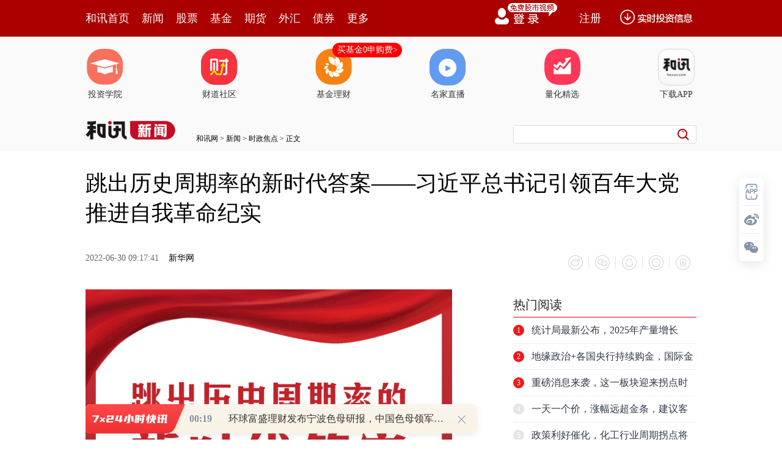

--- FILE ---
content_type: text/html
request_url: https://news.hexun.com/2022-06-30/206259282.html
body_size: 17146
content:
<!DOCTYPE html>
<html>
<head>
<meta http-equiv="Content-Type" content="text/html; charset=gb2312" />
<meta name="description" content="“我们党历史这么长、规模这么大、执政这么久，如何跳出治乱兴衰的历史周期率。”党的十九届六中全会第二次全体会议上，习近平总书记作出响亮回答——“毛泽东同志在延安的窑洞里给出了第一个答案，这就是‘只有让人民来监督政府，政府才不敢松懈’。经过百年奋斗特别是党的十八大以来新的实践，我们党又给出了第二个答案，这就是自我革命">
<meta name="keywords" content="自我革命">
<meta http-equiv="mobile-agent" content="format=xhtml; url=http://m.hexun.com/news/2022-06-30/206259282.html"> 
<meta http-equiv="mobile-agent" content="format=html5; url=http://m.hexun.com/news/2022-06-30/206259282.html"> 
<meta http-equiv="X-UA-Compatible" content="IE=Edge,chrome=1"> 
<meta name="renderer" content="webkit"> 
<script src="https://web.hexun.com/m/modules/modelJump.0.0.1.min.js"></script> 
<script src="https://web.hexun.com/pc/libs/tingyun/tingyun-rum.js"></script>  

<title>跳出历史周期率的新时代答案——习近平总书记引领百年大党推进自我革命纪实-新闻频道-和讯网</title>
<link href="https://web.hexun.com/pc/css/article.css" rel="stylesheet" type="text/css" />
<script src="https://i6.hexun.com/zl/tool/jquery-1.8.3.min.js"></script>

<link href="https://logintool.hexun.com/OtherInterFace/style/newbase.css" rel="stylesheet" type="text/css">



<base target="_blank" />
<script src="https://utrack.hexun.com/dp/hexun_dplus_ver1.0.1.js"></script>

<script>
var dplus_pageview = { "CHANNEL": "新闻", "LEVEL": "新闻首页>时政焦点", "TYPE": "正文页", "TITLE": "跳出历史周期率的新时代答案——习近平总书记引领百年大党推进自我革命纪实", "ARTICLEID": "206259282", "MEDIA": "新华网", "AUTHER": "", "TIME": "2022-06-30", "DATAILTYPE": "普通新闻", "KEYWORD": "自我革命", "COEFFICIENT": "4", "PLATFORM": "WEB" };
</script>
<script>
var newsextflow = 0;
var newskeywords = "自我革命";
var newscolumnid = "195122063";
</script>
</head>
<body>

<script>
function sinashare(obj)
{
	var href=obj.parentNode.parentNode.getElementsByTagName("a")[0].href;
	var title="#正宗两会好声音# "+obj.parentNode.parentNode.getElementsByTagName("a")[0].innerHTML+" @加多宝活动";	
window.open('http://v.t.sina.com.cn/share/share.php?title='+encodeURIComponent(title)+'&url='+encodeURIComponent(href)+'&source=hexun');
}
</script> 
<!-- adhoc sdk --> 
<script src="https://web.hexun.com/pc/modules/hxpctraffic.0.0.1.min.js"></script>
 
<script src="https://web.hexun.com/pc/libs/qrcode.min.js"></script>
<script src="https://web.hexun.com/pc/js/member_subscribe.js"></script>
<script src="https://web.hexun.com/m/modules/sensors.min.js" charset="utf-8"></script>
<script src="https://web.hexun.com/pc/js/articleAB.js?v=202405051001"></script>
	<div class="mask" ></div>
<!-- adhoc sdk end -->
<script src="https://i5.hexun.com/zl/hx/articlePage/js/articleTop.js"></script>
<script src="https://logintool.hexun.com/OtherInterFace/js/popup_v2.js" type="text/javascript" charset="gb2312"></script>
<div class="toolbar-box" style="height: 60px">
<div class="toolbar" id="t-float">
	<div class="toolbarC clearfix">
		<div class="toolbarCL clearfix">
			<div class="navL clearfix">
					<a href="http://www.hexun.com/" class="l1">和讯首页</a>
				<a href="http://news.hexun.com/" class="l1">新闻</a>
				<a href="http://stock.hexun.com/" class="l1">股票</a>
				<a href="http://funds.hexun.com/" class="l1">基金</a>
				<a href="http://futures.hexun.com/" class="l1">期货</a>
				<a href="http://forex.hexun.com/" class="l1">外汇</a>
				<a href="http://bond.hexun.com/" class="l1 end">债券</a>				<div class="more">
					<div class="bn">更多</div>
					<div class="mLink">
						<ul class="clearfix">
							<li><a href="http://bank.hexun.com/">银行</a></li>
							<li><a href="http://insurance.hexun.com/">保险</a></li>
							<li><a href="http://gold.hexun.com/">黄金</a></li>
							<li><a href="http://trust.hexun.com/">信托</a></li>
							<li ><a href="http://money.hexun.com/">理财</a></li>
							<li><a href="http://iof.hexun.com/">互金</a></li>
							<li class="pr"><a href="http://zhongchou.hexun.com/" >众筹</a><em></em></li>
							<li><a href="http://p2p.hexun.com/">P2P</a></li>
							<li><a href="http://quote.hexun.com/">行情</a></li>
							<li><a href="http://data.hexun.com/">数据</a></li>
							<li><a href="http://hk.stock.hexun.com/">港股</a></li>
							<li><a href="http://stock.hexun.com/usstock/">美股</a></li>
							<li><a href="http://stock.hexun.com/newstock/">新股</a></li>
							<li><a href="http://funds.hexun.com/smjj/">私募</a></li>
							<li><a href="http://pe.hexun.com/">创投</a></li>
							<li><a href="http://xianhuo.hexun.com/">现货</a></li>
							<li><a href="http://qizhi.hexun.com/">期指</a></li>
							<li><a href="http://nj.hexun.com/">农金</a></li>
							
							<li><a href="http://stock.hexun.com/sanban/">新三板</a></li>
							<li><a href="http://news.hexun.com/events/">时事</a></li>
							<li><a href="http://tv.hexun.com/">视频</a></li>
							<li><a href="http://opinion.hexun.com/">评论</a></li>
							<li><a href="http://news.hexun.com/socialmedia/">名家</a></li>
						
							
							<li><a href="http://house.hexun.com/">房产</a></li>
							<li><a href="http://auto.hexun.com/">汽车</a></li>
							<li><a href="http://tech.hexun.com/">科技</a></li>
							<li class="pr"><a href="http://bschool.hexun.com/">商学院</a></li></ul>
					</div>
				</div>
			</div>
		</div>
		<div class="toolbarCR">
			<!--未登录--> 
			
			<!--未登录 e--> 
			<a class="bn bnApp" style="background:url('http://img.hexun.com/zl/hx/index/images/dong.gif') no-repeat;width:82px;height:60px; -webkit-box-sizing: content-box;-moz-box-sizing: content-box;box-sizing: content-box;" href="http://news.hexun.com/2015/znxz/?utm_campaign=web_all_top"></a>
			<a href="javascript:void(0)" target="_self" onclick="popupReg()" class="bn">注册</a>
			<a href="javascript:void(0);" target="_self" class="loginBn" onclick="popupLogin()"></a>
			<!--已登录--> 
			<div class="YesLogin claerfix">
				<div class="username"></div>
				<div class="round"></div>
				<div class="menu">
					<ul>
						<li class="s">
							<a href="http://i.hexun.com/">个人门户</a>
							
						</li>
						<li>
							<a href="http://epay.hexun.com/">钱包</a>
						</li>
						<li class="end"><a href="http://hexun.com/newHome/set/userinfo">设置</a></li>
					</ul>
				</div>
			</div>
			<!--已登录 e--> 
		</div>
	</div>
	<script>articleTop.scrollTop();articleTop.isLogin();</script>
</div>
</div>    
<div class="articleTopBg">

<style>
.imgLink li{margin-right: 124px;}
</style> 
<div class="layout mg imgLink pt20"> 
 <ul class="clearfix"> 
  <li class="i2"><a href="https://www.homeway.com.cn/lesson/index.html?utm_campaign=web_news_lesson"><em></em>投资学院</a></li> 
  <li class="i3"><a href="https://www.homeway.com.cn/?utm_campaign=web_news_caidao"><em></em>财道社区</a></li> 
  <li class="i4"><a href="http://licaike.hexun.com/"><em></em>基金理财</a><a href="https://www.licaike.com/aitou/activity.html?utm_campaign=web_icon" class="li_float">买基金0申购费&gt;</a></li> 
  <li class="i1"><a href="https://zhibo.homeway.com.cn/?utm_campaign=web_news_zhibo"><em></em>名家直播</a></li> 
  <!--li class=i6><a href="http://www.baohejr.com/"><em></em>宝和金融</a></li--> 
  <!--li class="i7"><a href="http://www.fangxinbao.com/"><em></em>放心保</a></li--> 
  <li class="i8"><a href="https://www.homeway.com.cn/lianghua/index.html?utm_campaign=hxpc_news_lianghua"><em></em>量化精选</a></li> 
  <!--<li class="i9"><a href="http://ds.hexun.com/"><em></em>期货大赛</a></li>--> 
  <li class="i12"><a href="http://news.hexun.com/2015/znxz/?utm_campaign=web_all_top"><em></em>下载APP</a></li> 
 </ul> 
</div>    

	<div class="logonav clearfix">
<div class="fl headerL">

				<a href="http://www.hexun.com" target="_blank"><img alt="" src="https://web.hexun.com/pc/img/logo_2021_new_black.png" /></a>
		<a href="http://www.hexun.com" target="_blank" id="subChannelLogo"><img alt="" src="http://img.hexun.com/images2008/emp.gif" /></a>

</div> 
		<div id="slogen" class="fl"></div>
		<div class="links"><a href=http://www.hexun.com>和讯网</a> &gt; <a href=http://news.hexun.com>新闻</a> &gt; <a desc = "lm" href=http://news.hexun.com/szjd>时政焦点</a> > 正文</div> 
<div class="topSearch">
			<form id="hexunsearch2015" name="hexunsearch2015" method="post" target="_blank" onsubmit="return false;">
				<div class="s_m fr">
					<input type="text" class="hx_inp" id="textMessage2015"  value="" autocomplete="off" style="color: rgb(133,133, 133);">
					<input type="button" class="hx_btn" id="btnSearch">
					<input id="stockkey" type="hidden" name="key" value="1">
					<input id="stocktype" type="hidden" name="type" value="all">
				</div>
			</form>
			<div id="searchInfPanel"></div>
			<script type="text/javascript" src="https://img.hexun.com/search/2014/js/config.js"></script>
			<script type="text/javascript" src="https://img.hexun.com/zl/hx/articlePage/js/search.js"></script>
			<script type="text/javascript">
				hexun.common.Search.get().init({
					url:"https://so.hexun.com/ajax.do",//数据地址
					inputID:"textMessage2015",//搜索框地址ID
					containerID:"searchInfPanel",//联想容器ID
					config:urlConfigList,//链接配置
					searchBtnID:"btnSearch",//搜索按钮的ID
					openNewPage:true//是否新打开页面,不传时就是在当前页打开
				});
			</script>
		</div> 
	</div>
</div> 
<div class="layout mg clearfix">
<div class="layout" id="tonglan_0"></div>
	<div class="w600" id="tonglan_1"></div>
	<div class="w300" id="rightbtn_1"></div>
</div>
<div class="layout mg articleName">
	<h1>跳出历史周期率的新时代答案——习近平总书记引领百年大党推进自我革命纪实</h1>
	<div class="clearfix">
		<div class="tip fl">
		 
		<span class="pr20">2022-06-30 09:17:41</span>
		
		<a href="http://www.xinhuanet.com/" target="_blank" rel="nofollow">新华网</a>&nbsp;
		
		</div>
		<div id="share"></div>

		<div class="line"></div>
		<a href="#anchorC" class="cs" target="_self"></a>
<a href="http://news.hexun.com/2015/znxz/?utm_campaign=web_commentright" class="appbtn" style="width: 116px;height: 36px;float: left;display: inline;margin-right: 10px;background: url('http://img.hexun.com/zl/hx/articlePage/images/appbtn.png') no-repeat;" target="_blank"></a>

	</div>
</div>
<div class="layout mg clearfix">
	<div class="w600">
		<div class="art_context">
 

<div class="art_contextBox">

<p style="text-align:center;"><img src="http://i0.hexun.com/2022-06-30/206259268.jpg" style="max-width:600px;"></p><p style="text-indent:2em;">“我们党历史这么长、规模这么大、执政这么久，如何跳出治乱兴衰的历史周期率？”</p><p style="text-indent:2em;">党的十九届六中全会第二次全体会议上，习近平总书记作出响亮回答——</p><p style="text-indent:2em;">“毛泽东同志在延安的窑洞里给出了第一个答案，这就是‘只有让人民来监督政府，政府才不敢松懈’。经过百年奋斗特别是党的十八大以来新的实践，我们党又给出了第二个答案，这就是自我革命。”</p><p style="text-indent:2em;">党的十八大以来，以习近平同志为核心的党中央以巨大的政治勇气、强烈的责任担当，引领党不断加强革命性锻造，开辟了百年大党自我革命新境界。</p><p style="text-indent:2em;">今天，一个立志于“始终走在时代前列、人民衷心拥护、勇于自我革命、经得起各种风浪考验、朝气蓬勃的马克思主义执政党”，正带领亿万中华儿女奋进在伟大复兴的征程上。</p><p style="text-align:center;"><img src="http://i9.hexun.com/2022-06-30/206259269.jpg" style="max-width:600px;"></p><p style="text-indent:2em;"><strong>清醒的历史自觉——“勇于自我革命，是我们党最鲜明的品格，也是我们党最大的优势”</strong> </p><p style="text-indent:2em;">2021年9月，建党百年之际，习近平总书记来到陕北黄土高原。</p><p style="text-indent:2em;">300多年前，明末农民起义在这里爆发，先胜后败。70多年前，毛泽东同志将反思这段历史的《甲申三百年祭》作为延安整风运动文件，要求全党干部阅读并引以为戒。</p><p style="text-indent:2em;">回顾党的百年历史，习近平总书记感慨万千：“从井冈山走到陕北，从陕北到西柏坡，再走到北京，一路上赶考”“中国革命必然胜利在这里就能找到答案”。</p><p style="text-indent:2em;">常怀“赶考”之心，勇于自我革命，这是百年大党不懈奋斗淬就的鲜明品格。</p><p style="text-indent:2em;">“我经常讲到历史周期率问题，这的确是我国历史上封建王朝摆脱不了的宿命。”</p><p style="text-indent:2em;">在学习贯彻党的十九大精神研讨班开班式上，从历代封建王朝盛极而衰，到历次农民起义先胜后败，再到苏联解体、苏共垮台、东欧剧变，习近平总书记剖析古今中外治乱兴衰留下的命题，深刻指出其根本原因在于“解决不了自己的问题”。</p><p style="text-indent:2em;">以史为鉴，可以知兴替。</p><p style="text-indent:2em;">为解决自身问题、跳出历史周期率，中国共产党始终把党的建设作为一项伟大工程来推进，不断进行自我革命。</p><p style="text-align:center;"><img src="http://i1.hexun.com/2022-06-30/206259270.jpg" style="max-width:600px;"></p><p style="text-indent:2em;">中欧班列（重庆）第10000列列车在重庆团结村中心站等待发车（2022年6月23日摄，无人机照片）。新华社记者 黄伟 摄 </p><p style="text-indent:2em;">当民族复兴伟业进入关键阶段，世界百年变局加速演进，“四大考验”严峻复杂，“四种危险”尖锐深刻，党和国家事业又面临着关乎兴衰成败的重要关口。</p><p style="text-indent:2em;">常怀远虑，居安思危。对如何跳出历史周期率的思考，始终萦绕在习近平总书记心头。</p><p style="text-indent:2em;">2015年5月，在中央统战工作会议上，习近平总书记掷地有声地指出：“当年‘窑洞对’的问题已经彻底解决了吗？恐怕还没有。一些领导干部怕监督、不愿意被监督，觉得老是有人监督不自在、干事不方便。”</p><p style="text-indent:2em;">习近平总书记语气坚定：“在新时代把党的自我革命推向深入。”</p><p style="text-indent:2em;">从明确勇于自我革命“是我们党最鲜明的品格”，到提出新时代党的建设要“以加强党的长期执政能力建设、先进性和纯洁性建设为主线”；从提出“以伟大自我革命引领伟大社会革命”的“两个革命”重要论述，到突出强调党的建设新的伟大工程在“四个伟大”中的决定性作用……</p><p style="text-indent:2em;">习近平总书记提出一系列重要理论、作出一系列重大部署，不断深化对建设什么样的长期执政的马克思主义政党、怎样建设长期执政的马克思主义政党的规律性认识。</p><p style="text-align:center;"><img src="http://i7.hexun.com/2022-06-30/206259271.jpg" style="max-width:600px;"></p><p style="text-indent:2em;">山东港口<a href='http://stockdata.stock.hexun.com/601298.shtml' onmouseover=showImage('stock','1_601298',this,event,'1770') target='_blank'>青岛港</a>(<a href='http://stockdata.stock.hexun.com/601298.shtml' target='_blank'>601298</a>)前湾港区，集装箱货轮在码头装卸集装箱（2022年6月15日摄，无人机照片）。新华社记者 李紫恒 摄 </p><p style="text-indent:2em;">深刻的历史自觉，继之以坚定的历史主动。</p><p style="text-indent:2em;">新时代的中国共产党人用“十年磨一剑”的精神练就自我净化的“绝世武功”，消除了党、国家、军队内部存在的严重隐患，赢得了保持同人民群众的血肉联系、人民衷心拥护的历史主动，赢得了全党高度团结统一、走在时代前列、带领人民实现中华民族伟大复兴的历史主动。</p><p style="text-indent:2em;">2022年2月4日，北京冬奥会开幕式当天，阿根廷总统费尔南德斯专程到中国共产党历史展览馆参观。</p><p style="text-indent:2em;">两天后，在同习近平总书记会晤时，费尔南德斯谈及参观感受：“我向中国共产党为中国人民所做的一切和取得的伟大成就表示崇高敬意。”</p><p style="text-indent:2em;">习近平总书记回应：“为人民服务，我们没有自己的利益”。</p><p style="text-indent:2em;">作为一个植根于中华文明沃土、科学理论武装的无产阶级政党，没有自己利益是敢于自我革命的底气所在，坚定理想信念是自觉自我革命的红色基因，科学理论武装是善于自我革命的思想指引，一切为了人民是勇于自我革命的动力之源，肩负复兴伟业是接续自我革命的使命担当。</p><p style="text-indent:2em;">在十九届中央纪委六次全会上，习近平总书记的话语充满自信：</p><p style="text-indent:2em;">“一百年来，党外靠发展人民民主、接受人民监督，内靠全面从严治党、推进自我革命，勇于坚持真理、修正错误，勇于刀刃向内、刮骨疗毒，保证了党长盛不衰、不断发展壮大。”</p><p style="text-align:center;"><img src="http://i2.hexun.com/2022-06-30/206259272.jpg" style="max-width:600px;"></p><p style="text-indent:2em;"><strong>彻底的革命精神——“不断增强党自我净化、自我完善、自我革新、自我提高的能力”</strong> </p><p style="text-indent:2em;">西柏坡，“两个务必”的发源地，“进京赶考”的出发地。</p><p style="text-indent:2em;">2013年7月，党的群众路线教育实践活动开始不久，习近平总书记来到这里，在当年召开九月会议的一间简陋土坯房里，同基层干部、老党员和群众代表围坐谈心。</p><p style="text-indent:2em;">当地一名干部提出：“百姓生活在逐渐提高，为什么感觉和我们的距离反而有点远了？”</p><p style="text-indent:2em;">听了大家的发言，总书记指出：“60多年过去了……但我们面临的挑战和问题依然严峻复杂，应该说，党面临的‘赶考’远未结束。”</p><p style="text-indent:2em;">深刻把握作风问题的关键性、基础性，习近平总书记将作风建设摆到“关系民心向背，决定着党的群众基础”的高度，以上率下，激浊扬清。</p><p style="text-indent:2em;">从公款吃喝等具体问题抓起，从月饼、粽子等“小事”查起，违纪必查，遏制“舌尖上的浪费”，整治“车轮上的腐败”，纠正“会所里的歪风”……落实中央八项规定精神、以严明纪律整饬作风，丰富了自我革命有效途径。</p><p style="text-align:center;"><img src="http://i9.hexun.com/2022-06-30/206259273.jpg" style="max-width:600px;"></p><p style="text-indent:2em;">人们在江西省于都县中央红军长征出发纪念碑前参加纪念活动（2021年4月30日摄，无人机照片）。新华社记者 万象 摄 </p><p style="text-indent:2em;">“四风”涤荡而去，新风扑面而来。</p><p style="text-indent:2em;">党旗高高飘扬在脱贫攻坚一线、抗击疫情战线、抗震救灾火线……<a href='http://stockdata.stock.hexun.com/603883.shtml' onmouseover=showImage('stock','1_603883',this,event,'1770') target='_blank'>老百姓</a>(<a href='http://stockdata.stock.hexun.com/603883.shtml' target='_blank'>603883</a>)高兴地说：“苏区干部的好作风回来了！”</p><p style="text-indent:2em;">作风关系着党的形象，腐败侵蚀着党的肌体。</p><p style="text-indent:2em;">2012年11月15日，人民大会堂东大厅。面对中外记者，谈及党内存在的腐败问题，刚刚当选中共中央总书记的习近平态度鲜明：“全党必须警醒起来。”</p><p style="text-indent:2em;">短短20余天后，当选十八届中央候补委员还未满月的四川省委副书记李春城被查，成为党的十八大后落马的“首虎”。一场力度空前的反腐败斗争拉开序幕。</p><p style="text-indent:2em;">腐败最容易颠覆政权，反腐败需要最彻底的自我革命。</p><p style="text-indent:2em;">查处周永康、薄熙来、孙政才、令计划等一批“大老虎”，铲除“蝇贪”“鼠害”“蛀虫”……“老虎”“苍蝇”一起打，谁也没有免罪的“丹书铁券”，谁也不是“铁帽子王”。</p><p style="text-indent:2em;">从“形势依然严峻”，到“依然严峻复杂”，再到“压倒性态势正在形成”，及至“取得压倒性胜利”，党风廉政建设和反腐败斗争笃定前行。</p><p style="text-indent:2em;">风雨不动安如山，赖有砥柱立中流。</p><p style="text-indent:2em;">面对反腐败这一“输不起也决不能输的重大政治斗争”，习近平总书记主动担起历史重任，以明知山有虎、偏向虎山行的勇毅决绝，赢得了党心军心民心。</p><p style="text-indent:2em;">2017年10月，党的十九大通过的十八届中央纪委工作报告中明确指出：“党的纪律检查工作取得的成绩，归其根本得益于以习近平同志为核心的党中央旗帜鲜明、立场坚定、意志品质顽强、领导坚强有力”。</p><p style="text-indent:2em;">也正是在这次大会上，“坚定维护以习近平同志为核心的党中央权威和集中统一领导”写入党章。</p><p style="text-indent:2em;">全党有核心，中央有权威。“两个确立”为自我革命提供了坚强的政治保障。</p><p style="text-indent:2em;">秦岭，我国重要生态安全屏障。针对秦岭北麓不断出现违建别墅，习近平总书记4年多时间里6次作出重要指示批示，一些官员却“阳奉阴违”，致使违建屡禁不止。</p><p style="text-align:center;"><img src="http://i8.hexun.com/2022-06-30/206259274.jpg" style="max-width:600px;"></p><p style="text-indent:2em;">这是陕西省西安市长安区秦岭违建别墅“群贤别业”拆除后建设的秦岭和谐森林公园（2019年7月26日摄，无人机照片）。新华社记者 刘潇 摄 </p><p style="text-indent:2em;">对此，习近平总书记要求“首先从政治纪律查起”，终于有效抑制了这股歪风邪气。</p><p style="text-indent:2em;">一个自然生态问题，暴露出的却是政治生态问题。</p><p style="text-indent:2em;">关键时刻站不出来，重要岗位顶不上去，党员混同于一般群众；在党不言党，在党不爱党，甚至羞于提及党员身份；党内“讲政治”讲得少了，政治生活被轻视、忽视……</p><p style="text-indent:2em;">习近平总书记深刻洞察党内存在的所有问题本质上都是政治问题，要求全面从严治党首先要从政治上看，推动管党治党从宽松软走向严紧硬。</p><p style="text-indent:2em;">党中央每年听取“五大班子”的工作汇报和中央书记处工作报告，习近平总书记亲自担任中央一系列顶层机构负责人，全面加强党对深化改革、依法治国、经济等重大工作的领导……党中央成为坐镇中军帐的“帅”，车马炮各展其长，一盘棋大局分明。</p><p style="text-indent:2em;">2017年8月30日，十八届中央巡视圆满收官，标志着党的历史上首次实现一届任期内中央巡视全覆盖。</p><p style="text-indent:2em;">全覆盖，体现了动真碰硬的态度，更体现了制度治党的智慧。</p><p style="text-indent:2em;">每轮巡视结束，习近平总书记都详细审阅巡视报告，对巡视中发现的问题作出评判，推动巡视工作不断深化。</p><p style="text-indent:2em;">继十八届中央巡视探索开展专项巡视、试点开展“机动式”巡视、首次开展“回头看”后，十九届中央巡视紧盯“一把手”和关键少数、紧盯人民群众反映强烈的突出问题，不断释放利剑高悬、震慑常在的鲜明信号。</p><p style="text-indent:2em;">包括巡视监督在内的“四个全覆盖”权力监督格局逐步形成，党的纪律检查和国家监察体制改革不断深化，党内法规制度体系更加健全……从制度层面夯实了推进伟大自我革命的“四梁八柱”。</p><p style="text-indent:2em;">自我革命，既要靠制度保障，又要靠思想建设。</p><p style="text-indent:2em;">党的十九大闭幕不久，习近平总书记带领新一届中央政治局常委瞻仰中共一大会址和嘉兴南湖红船，在梦想起航地向全党发出“不忘初心、牢记使命、永远奋斗”的伟大号召。</p><p style="text-align:center;"><img src="http://i0.hexun.com/2022-06-30/206259275.jpg" style="max-width:600px;"></p><p style="text-indent:2em;">位于上海兴业路76号的中共一大会址（2021年6月1日摄）。新华社记者 刘颖 摄 </p><p style="text-indent:2em;">建党百年前夕，习近平总书记来到中国共产党历史展览馆红色大厅，面向鲜红的中国共产党党旗，举起右拳，带领党员领导同志重温入党誓词。</p><p style="text-indent:2em;">时空变幻、穿越百年，初心如磐、使命如炬。</p><p style="text-indent:2em;">从延安宝塔山下的革命旧址，到太行深处的革命根据地；从于都河畔的红军长征集结出发地，到大别山中的鄂豫皖苏区首府革命博物馆……习近平总书记“沿着中国革命的征程砥砺初心”，为全党点燃理想之火、信仰之光。</p><p style="text-indent:2em;">在习近平总书记亲自谋划、亲自部署、亲自推动下，一次次党内集中教育为广大党员干部补钙壮骨，把思想建设作为党的基础性建设，淬炼自我革命锐利思想武器。</p><p style="text-indent:2em;">正风肃纪、建章立制、固本培元，党的十八大以来，以习近平同志为核心的党中央打出一套全面从严治党“组合拳”，成就了新时代党的自我革命的伟大实践。</p><p style="text-align:center;"><img src="http://i6.hexun.com/2022-06-30/206259276.jpg" style="max-width:600px;"></p><p style="text-indent:2em;"><strong>不变的“赶考”姿态——“以‘赶考’的清醒和坚定答好新时代的答卷”</strong> </p><p style="text-indent:2em;">2021年最后一天，北京中南海。</p><p style="text-indent:2em;">辞旧迎新之际，回望百年大党峥嵘岁月，展望崭新铺就的壮阔大道，习近平总书记在新年贺词中发出号召：“我们只有勇于自我革命才能赢得历史主动。”</p><p style="text-indent:2em;">就在一个多月前，党的第三个历史决议将“坚持自我革命”作为百年奋斗的10条历史经验之一，要求“必须倍加珍惜、长期坚持，并在新时代实践中不断丰富和发展”。</p><p style="text-indent:2em;">“赶考”永无止境，自我革命永远在路上。</p><p style="text-indent:2em;">放眼全球，在世纪疫情下，世界发展进入新的动荡变革期。如何在更加不稳定不确定的外部环境中掌舵“中国号”巨轮劈波斩浪、行稳致远？</p><p style="text-align:center;"><img src="http://i5.hexun.com/2022-06-30/206259277.jpg" style="max-width:600px;"></p><p style="text-indent:2em;">这是2020年9月7日在呼和浩特市振华广场一家商户门口拍摄的海报。新华社记者 贝赫 摄 </p><p style="text-indent:2em;">纵观国内，面对需求收缩、供给冲击、预期转弱三重压力，如何引领中国经济爬坡过坎、稳中求进？新冠肺炎疫情跌宕反复，需要拿出怎样的新招实招硬招？创造了减贫奇迹后，如何共绘乡村振兴新画卷？</p><p style="text-indent:2em;">审视自身，党内存在的思想不纯、政治不纯、组织不纯、作风不纯等突出问题尚未得到根本解决，“政治微生物”还在潜滋暗长，消极腐败和不良作风会不会卷土重来？</p><p style="text-indent:2em;">新的“赶考”路上，习近平总书记为全党指明方向：“只要我们党始终站在时代潮流最前列、站在攻坚克难最前沿、站在最广大人民之中，就必将永远立于不败之地！”</p><p style="text-indent:2em;">在历史前进的逻辑中前进，在时代发展的潮流中发展，这是中国共产党不断从胜利走向胜利的成功秘诀。</p><p style="text-indent:2em;">“我们如果闭目塞听3个月，恐怕会落后世界一大截。”在一次同教育文化卫生体育领域专家代表座谈中，习近平总书记殷殷叮咛。</p><p style="text-indent:2em;">先进的马克思主义政党不是天生的，而是在不断自我革命中淬炼而成的。过去先进不意味着今天先进，今天先进也不意味着永远先进。</p><p style="text-indent:2em;">烽火年代里，访问延安后的黄炎培感慨：“我认为中共朋友最可宝贵的精神，倒是不断地要好，不断地求进步，这种精神充分发挥出来，前途希望是无限的。”</p><p style="text-indent:2em;">“我们面临的风险考验只会越来越复杂，甚至会遇到难以想象的惊涛骇浪。我们面临的各种斗争不是短期的而是长期的，将伴随实现第二个百年奋斗目标全过程”“任务越繁重，风险考验越大，越要发扬自我革命精神”，习近平总书记对漫漫前路有着十分清醒的认知。</p><p style="text-indent:2em;">新征程上，面对各种艰难险阻、激流险滩，全党上下要发扬彻底的自我革命精神，不断增强创造力、凝聚力、战斗力，才能有能力啃最硬的骨头、挑最重的担子、理最复杂的线头，在危机中育新机、于变局中开新局。</p><p style="text-indent:2em;">唯有继续把“两个维护”作为党的最高政治原则和根本政治规矩，坚持以党的政治建设为统领，始终紧密团结在以习近平同志为核心的党中央周围，才能进一步团结起全党全国力量，凝聚成民族复兴的磅礴伟力。</p><p style="text-indent:2em;">一个政党，最难的就是历经沧桑而初心不改、饱经风霜而本色依旧。</p><p style="text-align:center;"><img src="http://i2.hexun.com/2022-06-30/206259279.jpg" style="max-width:600px;"></p><p style="text-indent:2em;">村民在山东省五莲县九五农业现代林果科技产业园采摘蓝莓（2022年6月18日摄）。新华社记者 郭绪雷 摄 </p><p style="text-indent:2em;">2022年全国两会期间，来自江苏镇江的全国人大代表聂永平接通了一个特别的电话。</p><p style="text-indent:2em;">电话那头是80多岁的老人崔荣海：“你是我们镇江的代表，我想托你给总书记带句话——您是全国人民的福星。这些年，咱们共产党在人民群众中的威信又回来了。”</p><p style="text-indent:2em;">人们清晰记得，2014年12月13日，习近平总书记在镇江考察时，崔荣海挤到人群前，紧紧握着总书记的手说：“您是腐败分子的克星，全国人民的福星！”</p><p style="text-indent:2em;">老人的由衷赞叹，代表了亿万中国人民的衷心拥戴。</p><p style="text-indent:2em;">“时代是出卷人，我们是答卷人，人民是阅卷人。”一个党能不能长久执政，主要看与人民群众的联系，人民群众拥不拥护、满不满意。</p><p style="text-indent:2em;">牢记着“人民群众最痛恨腐败，我们必须顺应民心”，就必须“打虎”“拍蝇”“猎狐”不停步；践行着“人民群众反对什么、痛恨什么，我们就要坚决防范和打击”，就必须剑指一切引起人民反感、危害人民利益的行为作风……</p><p style="text-indent:2em;">正如习近平总书记所指出的，“党员、干部初心变没变、使命记得牢不牢，要由群众来评价、由实践来检验。我们不能关起门来搞自我革命”。</p><p style="text-indent:2em;">从孕育于陕北窑洞中的“人民监督”，到立足长期执政提出的“自我革命”，跳出历史周期率的两个答案相互辉映，映照着同一个真理——“人心向背关系党的生死存亡”！</p><p style="text-indent:2em;">只要我们“为人民的利益坚持好的，为人民的利益改正错的”，我们党的事业就一定会更加兴旺，永远发达。</p><p style="text-indent:2em;">横空出世莽昆仑，砥柱人间是此峰。</p><p style="text-indent:2em;">在以习近平同志为核心的党中央坚强领导下，中国共产党始终同人民想在一起、干在一起，坚持以伟大自我革命引领伟大社会革命、以伟大社会革命促进伟大自我革命，必将团结带领亿万中国人民，在新时代新征程上赢得更加伟大的胜利和荣光。</p><p style="text-align:center;"><img src="http://i3.hexun.com/2022-06-30/206259281.jpg" style="max-width:600px;"></p><p style="text-indent:2em;">文字记者：张晓松、朱基钗、丁小溪、黄玥、高蕾、孙少龙、张研</p><p style="text-indent:2em;">海报设计：殷哲伦 </p><p style="text-indent:2em;">新媒体编辑：谭慧婷</p>

			

			<div style="text-align:right;font-size:12px">（责任编辑：董萍萍 ）</div>

			


</div>



<div class="showAll"><span>看全文</span></div>
<div class="showAllImg" style="margin-bottom:20px; padding:8px 0 0 8px; height:120px; margin-top:15px;background:url(http://i0.hexun.com/2016/pc/ad/bannercode/img/bg_btm.png)"></div>


</div>

		<!--评论-->

		<div class="comments">

			<div class="tit"><strong>写评论</strong><span>已有<i id="commentsSum"></i>条评论</span><a href="http://news.hexun.com/zlgy.html" target="_blank" class="zlgttext">跟帖用户自律公约</a></div>
			<div class="formContent">
				<textarea class="content" id="content"></textarea>
			</div>
			<div class="formSubmit clearfix"><span class="bn" data="only">提 交</span><span class="tip">还可输入<i class="maxNum">500</i>字</span> </div>
			<div class="pt20">
				<h3 class="commentsTit">最新评论</h3>
                                       <div id="commentsHideUserName"></div>
				<div id="commentsBox"></div>
			</div>
			<div class="showAllComments"><span>查看剩下<i>100</i>条评论</span></div>
		</div>
		<!--评论 e-->
	  



		<div class="recommond">
			<h4>相关推荐</h4>
			<ul>

<!--li><a href="http://opinion.hexun.com/2018-10-26/195007813.html"><img src="http://img.hexun.com/zl/hx/articlePage/images/tmpl1030.png" /><span>当年万人逃港事件，促使设立深圳经济特区 | 《我们的四十年》</span></a></li--> 
						<li><a href="http://news.hexun.com/2022-06-15/206155913.html">习近平：推动形成绿色发展方式和生活方式，是一场深刻革命</a><span>2022-06-15</span></li><li><a href="http://news.hexun.com/2022-06-01/206063625.html">上海恢复 瞬间哪哪都堵：网友彻底放飞自我了</a><span>2022-06-01</span></li><li><a href="http://news.hexun.com/2022-05-27/206030993.html">52TOYS：行业先行者的自我修炼丨再造东方智慧</a><span>2022-05-27</span></li><li><a href="http://news.hexun.com/2022-05-23/205998765.html">世卫发布猴痘疫情暴发预警：英国已出现猴痘病毒“社区传播”，比利时要求猴痘病例自我隔离21天</a><span>2022-05-23</span></li><li><a href="http://news.hexun.com/2022-05-23/205996548.html">开创先例！这国要求猴痘病例自我隔离21天，英专家：猴痘病毒已在英国普通人中传播，感染病例还将明显增加</a><span>2022-05-23</span></li>
				</ul>
			</div> 

			
		
		
	</div>
	<div class="w300">
		<!--投顾志--> 
		<div id="hot-read" class="right-list h">
			<h3 class="rTit">热门阅读</h3>
			<ul class="top10"></ul>
		</div>
		<script>
		$(function() {
			var hotRead = [];
			$.ajax({
				url: 'https://m.hexun.com/api/getHotFocus',
				type: 'GET',
				dataType: 'jsonp',
				success: function(res) {
					if (res.length) {
						var data = res.slice(0, 10), i = 0;
						for (; i < data.length; i++) {
							var item = data[i], topThree = i < 3 ? 'topthree' : '';
							hotRead.push('<li class="'+ topThree +'"><em>'+ (i+1) +'</em><a href="'+ item.newsUrl +'" class="f16" target="_blank">'+ item.title +'</a></li>');
						}
						$('#hot-read ul').html(hotRead.join(''));
						$('#hot-read').show();
					}
				}
			});
		});
		</script>
		
<iframe src="" width="300" height="370" frameborder="0"  marginwidth="0" marginheight="0" scrolling="no" frameborder="No" border="0" class="mt40" id="rightIframe">
</iframe>
<div id="hx-original" class="right-list h">
			<h3 class="rTit">和讯特稿</h3>
			<ul class="top10"></ul>
		</div>
		<script>
		$(function() {
			var hxOriginal = [];
			$.ajax({
				url: 'https://opentool.hexun.com/MongodbNewsService/newsListPageByJson.jsp?id=187804274&s=10&cp=1&priority=0',
				type: 'GET',
				dataType: 'jsonp',
				success: function(res) {
					if (res.result.length) {
						var data = res.result.slice(0, 10), i = 0;
						for (; i < data.length; i++) {
							var item = data[i], topThree = i < 3 ? 'topthree' : '';
							hxOriginal.push('<li class="'+ topThree +'"><em>'+ (i+1) +'</em><a href="'+ item.entityurl +'" class="f16" target="_blank">'+ item.title +'</a></li>');
						}
						$('#hx-original ul').html(hxOriginal.join(''));
						$('#hx-original').show();
					}
				}
			});
		});
		</script>
		<!--投顾志 e--> 
		
		
		 
		 
 




  

		<div class="mt40" id="qizhi_2"></div>

<div id="recommend-read" class="right-list h"> 
 <h3 class="rTit">推荐阅读</h3> 
 <ul class="top10"></ul>  
</div> 
<script>
$(function() {
var recommendRead = [];
$.ajax({
url: 'https://nwapi.hexun.com/pc/hot',
type: 'GET',
dataType: 'jsonp',
success: function(res) {
if (res.datas.length) {
var data = res.datas.slice(0, 10), i = 0;
for (; i < data.length; i++) {
var item = data[i], topThree = i < 3 ? 'topthree' : '';
recommendRead.push('<li class="'+ topThree +'"><em>'+ (i+1) +'</em><a href="'+ item.url +'" class="f16" target="_blank">'+ item.title +'</a></li>');
}
$('#recommend-read ul').html(recommendRead.join(''));
$('#recommend-read').show();
}
}
});
});
</script>









		

	</div>
</div>
<script src="https://img.hexun.com/zl/tool/autosize.js"></script>
<script src="https://web.hexun.com/pc/js/article.js"></script> 
<!--footer--> 
<div class="footer"> 
 <div class="link"> 
  <div class="con"> 
   <a href="https://corp.hexun.com/yjfk/" id="hexunUserSuggest">举报/投诉/意见反馈</a> - 
   <a href="http://corp.hexun.com/contact/index.html">联系我们</a> - 
   <a href="http://corp.hexun.com/default/index.html">关于我们</a> - 
   <a href="http://corp.hexun.com/adcenter/index.html">广告服务</a> 
  </div> 
 </div> 
 <div class="txt" id="channelCopy">和讯网违法和不良信息/涉未成年人有害信息举报电话：010-65880240&nbsp;客服电话：010-85650688&nbsp;传真：010-85650844&nbsp;邮箱：yhts#staff.hexun.com(发送时#改为@)<br>本站郑重声明：和讯网 北京和讯在线信息咨询服务有限公司所载文章、数据仅供参考，投资有风险，选择需谨慎。<a target="_blank" href="http://corp.hexun.com/sm/index.html">风险提示</a><br>[<a href="http://img.hexun.com/2015/company/ICP100713/index.html">京ICP证100713号</a>]&nbsp;&nbsp;<a href="https://fs-cms.hexun.com/upload/2025-01-13/xinwen20270403.jpg">互联网新闻信息服务许可</a>&nbsp;<a href="http://img.hexun.com/2014/company/B220090331/index.html">增值电信业务经营许可证[B2-20090331]</a>　广告经营许可证[京海工商广字第0407号]&nbsp;<a href="https://img.hexun.com/chzzzs.jpg" rel="nofollow">乙级测绘资质证书[乙测资字11513208]</a>&nbsp;<a href="http://img.hexun.com/2014/company/Broadcast707/">广播电视节目制作经营许可证（京）字第707号</a>&nbsp;[<a href="http://img.hexun.com/2014/company/JWW2014/index.html">京网文[2014]0945-245号</a>]&nbsp;<a href="http://img.hexun.com/2023/drug_registration.pdf" rel="nofollow">药品医疗器械网络信息服务备案-（京）网药械信息备字（2023）第00216号</a>&nbsp;<a target="_blank" href="https://beian.miit.gov.cn/">京ICP备10021077号</a><br><div class="icp"><a class="icpico" href="http://www.beian.gov.cn/portal/registerSystemInfo?recordcode=11010502041727" target="_blank"><img src="https://img.hexun.com/www/ghs.png"><p>京公网安备&nbsp;11010502041727号</p></a></div>Copyright&#169;和讯网&nbsp;北京和讯在线信息咨询服务有限公司&nbsp;All&nbsp;Rights&nbsp;Reserved&nbsp;版权所有&nbsp;复制必究<br><br></div> 
</div> 
<script src=" https://web.hexun.com/pc/js/inc_2015_new.js?date=201406191425"></script> 
<script src="https://utrack.hexun.com/track/track_hx.js"></script>
<!--script src="http://news.hexun.com/js/count.js?date=200911261100"></script--> 
<script language="javascript" src="https://img.hexun.com/hx_news/hx_news_finalpage.js"></script> 
<script type="text/javascript"> 
(function(){
	//全站通发广告
	var reg=/\/\d{9}(_\d+)?.(html|html\?\w*)$/;		
	if(reg.test(location.href) && location.href.indexOf('crudeoil')<0){
	   document.write('<script type="text/javascript" src="https://itv.hexun.com/lbi-html/ly/2011/allPages/hx_page_tempAd.js"><\/script>');
	}
})()
</script>
<script src="https://img.hexun.com/zt/articleAd/js/popAd.js"></script>
    <script>
  setTimeout(function(){
            typeof $.hxpctraffic !== "undefined" && $.hxpctraffic("HXGG20190415",false, "浏览事件");
        },50)
    </script>
<script type="text/javascript">var uweb_protocol = (("https:" == document.location.protocol) ? " https://" : " http://");document.write(unescape("%3Cscript src='" + uweb_protocol + "utrack.hexun.com/dp/hexun_uweb.js' type='text/javascript'%3E%3C/script%3E"));</script>
<!--<script language="javascript" src="https://img.hexun.com/2016/pc/ad/bannercode/js/201808070942/appDplus.js"></script>-->
<script language="javascript" src="https://web.hexun.com/pc/ad/js/appDplus.js"></script>
<script language="javascript" src="https://web.hexun.com/pc/modules/hexunhm.js"></script>   <script>
var _hmt = _hmt || [];
(function() {
  var hm = document.createElement("script");
  hm.src = "https://hm.baidu.com/hm.js?970837596767b9a62d45b21ef2515938";
  var s = document.getElementsByTagName("script")[0]; 
  s.parentNode.insertBefore(hm, s);
})();
</script>     

<div id="pageTail"></div>



<script language="javascript" src="https://img.hexun.com/hx_news/hx_news_finalpage.js"></script>


</body>

<!--百度js推送-->
<script>
(function(){
    var bp = document.createElement('script');
    var curProtocol = window.location.protocol.split(':')[0];
    if (curProtocol === 'https'){
   bp.src = 'https://zz.bdstatic.com/linksubmit/push.js';
  }
  else{
  bp.src = 'http://push.zhanzhang.baidu.com/push.js';
  }
    var s = document.getElementsByTagName("script")[0];
    s.parentNode.insertBefore(bp, s);
})();
</script>
<!--百度js推送end-->


<script src="https://i5.hexun.com/zl/hx/articlePage/js/articleTop.js"></script>

<script src="https://logintool.hexun.com/OtherInterFace/js/popup_v2.js" type="text/javascript" charset="gb2312"></script>

	<style type="text/css">
	.sourcePopwin{  position: fixed; left:50%; top:300px; width: 660px; height: 403px;margin-left: -500px; z-index: 1000003; display: none; background: url(http://i0.hexun.com/2016/pc/ad/bannercode/img/popBg.png);}
	.authorized{background: #fc527f; padding: 0 25px; height: 32px; line-height: 32px; text-align: center; font-size: 16px; display: inline-block; color: #fff; position: absolute; top:330px; left:280px; border-radius: 16px; cursor: pointer;}
	.sourcePopwinImg{ text-align: center; position: absolute; top:210px; left:280px;}
	.closesourceBtn{position: absolute; top:0px; right:0px; display: block;width: 40px; height: 40px; cursor: pointer; }
	.mask{width: 100%; height: 100%; background: rgba(0, 0, 0, 0.6);position: fixed;top: 0;left: 0;z-index: 1000002;display: none;}
	.tipsP{ text-align: center;width: 100%; bottom: 15px; left: 0; color: #363636; position: absolute;}
	</style>

			<style>
				.like ul{
					width: 600px;
					height: 208px;
					overflow: hidden;
				}
				.like li{
					margin-right: 0;
					margin-left: 30px;
				}
				.like li:first-child{
					margin-left: 0;
				}
			</style>

<style>
.ztName a {
    text-decoration: none;
    color: #000;
}
.ztName a:hover {
    text-decoration: underline;
    color: #a00;
}
</style>



    <!-- 弹窗样式Start -->
    <style>
    * {
        margin: 0;
        padding: 0;
    }
    
    a {
        text-decoration: none;
    }
    
    li {
        list-style: none;
    }
    
    #newsPopWin {
        width: 662px;
        height: 194px;
        background-color: #ffedee;
        position: fixed;
        left: 0;
        bottom: 0;
        overflow: hidden;
        display:none;
    }
    
    #clsBtn {
        background: url('http://i7.hexun.com/2017-06-02/189455855.png');
        width: 10px;
        height: 10px;
        cursor: pointer;
        float: right;
        margin-top: 12px;
        margin-right: 10px;
    }
    
    #imgBox,
    #imgBox a {
        display: inline-block;
        float: left;
    }
    
    #imgBox a {
        width: 180px;
        height: 135px;
        border: 1px solid #f6b3b8;
        margin-top: 26px;
        margin-left: 26px;
        position: relative;
        z-index: 1000;
        overflow: hidden;
    }
    
    #imgBox img {
        width: 100%;
        height: 100%;
        transition: 0.8s;
        -moz-transition: 0.8s;
        -webkit-transition: 0.8s;
        -o-transition: 0.8s;
        -ms-transition: 0.8s;
    }
    
    #imgBox img:hover {
        transform: scale(1.2);
        -moz-transform: scale(1.2);
        -webkit-transform: scale(1.2);
        -o-transform: scale(1.2);
        -ms-transform: scale(1.2);
    }
    
    #newsPopWin ul {
        float: left;
        display: inline-block;
        width: 394px;
        vertical-align: top;
        margin-top: 26px;
        margin-left: 32px;

    }
    
    #newsPopWin ul li {
        border-bottom: 1px dashed #e1d8d9;
        padding-bottom: 10px;
        padding-top: 10px;
    }
    
    #newsPopWin ul li:first-child {
        padding-top: 0;
    }
    
    #newsPopWin ul li:last-child {
        border-bottom: none;
        padding-bottom: 0;
    }
    
    #newsPopWin ul li a {
        color: #000;
        font-family: "Microsoft Yahei";
        font-size: 20px;
    }
    
    #wk {
        width: 180px;
        height: 135px;
        border: 1px solid #f6b3b8;
        position: absolute;
        top: 35px;
        left: 35px;
    }
    </style>
    <!-- 弹窗样式End -->


</html>












--- FILE ---
content_type: text/html;charset=GBK
request_url: https://opentool.hexun.com/MongodbNewsService/newsListPageByJson.jsp?id=187804274&s=10&cp=1&priority=0&callback=jQuery18306148874326309248_1769027481109&_=1769027486508
body_size: 23289
content:
jQuery18306148874326309248_1769027481109( {"totalNumber":64234,"totalPage":100,"currentPage":1,"result":[{"content":"PGRpdiBjbGFzcz0iV29yZFNlY3Rpb24xIiBzdHlsZT0ibGF5b3V0LWdyaWQ6MTUuNnB0OyI+PHAg\nY2xhc3M9Ik1zb05vcm1hbCIgc3R5bGU9InRleHQtYWxpZ246Y2VudGVyOyI+PG86cD48L286cD48\nL3A+PHAgY2xhc3M9Ik1zb05vcm1hbCIgc3R5bGU9InRleHQtYWxpZ246Y2VudGVyOyI+PG86cD4g\nPC9vOnA+PC9wPjxwIGNsYXNzPSJNc29Ob3JtYWwiIHN0eWxlPSJ0ZXh0LWFsaWduOmNlbnRlcjsi\nPjxzcGFuIHN0eWxlPSJjb2xvcjpyZWQ7Ij48YiBzdHlsZT0ibXNvLWJpZGktZm9udC13ZWlnaHQ6\nbm9ybWFsOyI+PHN0cm9uZz7W2LXj0qrOxTwvc3Ryb25nPjwvYj48L3NwYW4+PG86cD48L286cD48\nL3A+PHAgY2xhc3M9Ik1zb05vcm1hbCIgc3R5bGU9InRleHQtYWxpZ246Y2VudGVyOyI+PG86cD4g\nPC9vOnA+PC9wPjxwIGNsYXNzPSJNc29Ob3JtYWwiIHN0eWxlPSJ0ZXh0LWFsaWduOmxlZnQ7IiBh\nbGlnbj0ibGVmdCI+PHNwYW4gc3R5bGU9ImNvbG9yOmJsYWNrOyI+PGIgc3R5bGU9Im1zby1iaWRp\nLWZvbnQtd2VpZ2h0Om5vcm1hbDsiPjxzdHJvbmc+xKa2+8/fs8zUpLzGyKvE6r/3y/DK1dWtPC9z\ndHJvbmc+PHNwYW4gbGFuZz0iRU4tVVMiPjxzdHJvbmc+MzQuNTAlPC9zdHJvbmc+PC9zcGFuPjxz\ndHJvbmc+tb08L3N0cm9uZz48c3BhbiBsYW5nPSJFTi1VUyI+PHN0cm9uZz40MS4zMCU8L3N0cm9u\nZz48L3NwYW4+PC9iPjwvc3Bhbj48bzpwPjwvbzpwPjwvcD48cCBjbGFzcz0iTXNvTm9ybWFsIiBz\ndHlsZT0idGV4dC1hbGlnbjpsZWZ0OyIgYWxpZ249ImxlZnQiPjxzcGFuIHN0eWxlPSJjb2xvcjpi\nbGFjazsiPsSmtvvP37PMo6g8c3BhbiBsYW5nPSJFTi1VUyI+Njg4Nzk1PC9zcGFuPqOpt6KyvDxz\ncGFuIGxhbmc9IkVOLVVTIj4yMDI1PC9zcGFuPsTqxOq2yNK1vKjUpLjmoaPUpLzGPHNwYW4gbGFu\nZz0iRU4tVVMiPjIwMjU8L3NwYW4+xOrE6rbIyrXP1tOq0rXK1cjrPHNwYW4gbGFuZz0iRU4tVVMi\nPjE0LjU8L3NwYW4+0trUqrW9PHNwYW4gbGFuZz0iRU4tVVMiPjE1LjI8L3NwYW4+0trUqqOs0+vJ\nz8TqzazG2s/gscijrMrVyOvU9rOkt/m2yM6qPHNwYW4gbGFuZz0iRU4tVVMiPjIzMC43MCU8L3Nw\nYW4+tb08c3BhbiBsYW5nPSJFTi1VUyI+MjQ2LjY3JTwvc3Bhbj6ju7npyvTT2sS4uavLvsv509DV\n37XEvrvA+8jz1KS8xr2rs/bP1r/3y/CjrLnpyvTT2sS4uavLvsv509DV37XEvrvA+8jz1KS8xr/3\ny/A8c3BhbiBsYW5nPSJFTi1VUyI+OS41PC9zcGFuPtLa1Kq1vTxzcGFuIGxhbmc9IkVOLVVTIj4x\nMC42PC9zcGFuPtLa1KqjrNPryc/E6s2sxtrP4LHIo6y/98vwytXVrbf5tsjOqjxzcGFuIGxhbmc9\nIkVOLVVTIj4zNC41MCU8L3NwYW4+tb08c3BhbiBsYW5nPSJFTi1VUyI+NDEuMzAlPC9zcGFuPqO7\nuenK9NPaxLi5q8u+y/nT0NXfv9uz/bfHvq2zo9DUy/DS5rrztcS+u8D7yPPUpLzGv/fL8DxzcGFu\nIGxhbmc9IkVOLVVTIj4xMC40PC9zcGFuPtLa1Kq1vTxzcGFuIGxhbmc9IkVOLVVTIj4xMS41PC9z\ncGFuPtLa1KqjrNPryc/E6s2sxtrP4LHIo6y/98vwytXVrbf5tsjOqjxzcGFuIGxhbmc9IkVOLVVT\nIj4yOS41OSU8L3NwYW4+tb08c3BhbiBsYW5nPSJFTi1VUyI+MzYuMzIlPC9zcGFuPqGjPC9zcGFu\nPjxvOnA+PC9vOnA+PC9wPjxwIGNsYXNzPSJNc29Ob3JtYWwiIHN0eWxlPSJ0ZXh0LWFsaWduOmxl\nZnQ7IiBhbGlnbj0ibGVmdCI+PHNwYW4gc3R5bGU9ImNvbG9yOmJsYWNrOyI+uavLvjxzcGFuIGNs\nYXNzPSJHcmFtRSI+s8axqLjmPC9zcGFuPsbaxNqjrLmry77KvNbV16jXotPayKu5psTcPHNwYW4g\nbGFuZz0iRU4tVVMiPkdQVTwvc3Bhbj61xNHQt6LT67S00MKjrLPW0PjNxr34svrGt7zcubm/7MvZ\ntfy0+qOss8m5ps3Gs/bG7L2iPHNwYW4gY2xhc3M9IkdyYW1FIj68ttG1zcY8L3NwYW4+0rvM5cir\nuabE3DxzcGFuIGxhbmc9IkVOLVVTIj5HUFU8L3NwYW4+PHNwYW4gY2xhc3M9IkdyYW1FIj7Wx8vj\nv6g8L3NwYW4+PHNwYW4gbGFuZz0iRU4tVVMiPk1UVFM1MDAwPC9zcGFuPqOsxuTQ1MTctO+1vcrQ\ns6HB7M/Iy67GvaOssqLS0cq1z9a55sSjwb+y+qGju/nT2rjDsvrGt7m5vai1xLTzuebEo7yvyLrS\n0c3qs8m9qMnosqLJz8/ft/7O8aOsv8k8c3BhbiBjbGFzcz0iR3JhbUUiPrjf0KfWp7PWPC9zcGFu\nPs3y0tqyzsr9tPPEo9DN0bXBt6OsxuS8xsvj0KfCyrTvtb3NrLXIuebEo7n6zeLNrLT6z7U8c3Bh\nbiBsYW5nPSJFTi1VUyI+R1BVPC9zcGFuPryvyLq1xM/IvfjLrsa9oaO1q9Prsr+31rn6vMq+3s23\nz+CxyKOsuavLvtTa19u6z9HQt6LKtcGmoaK6y9DEvLzK9bv9wNuhorL6xre/zbunyfrMrLXIt73D\n5sjUtObU2tK7tqi1xLLuvuChozwvc3Bhbj48bzpwPjwvbzpwPjwvcD48cCBjbGFzcz0iTXNvTm9y\nbWFsIiBzdHlsZT0idGV4dC1hbGlnbjpsZWZ0OyIgYWxpZ249ImxlZnQiPjxzcGFuIHN0eWxlPSJj\nb2xvcjpibGFjazsiPrXD0ubT2sjLuaTWx8TcsvrStcXusqq3otW5vLDK0LOhttS439DUxNw8c3Bh\nbiBsYW5nPSJFTi1VUyI+R1BVPC9zcGFuPrXEx7++otDox/OjrLmry76y+sa3vrrV+dPFysa9+NK7\nsr3AqbTzo6zK0LOhudjXorbI0+vIz7/Jtsiz1tD4zOHJ/aOszca2r8rVyOvT68OrwPvU9rOko6zV\n+8zlv/fL8Lf5tsg8c3BhbiBjbGFzcz0iR3JhbUUiPs2sscjK1Twvc3Bhbj7VraGjzazKsaOsuavL\nvtLAyLuxo7PWuN/R0LeizbbI66OsxL/HsMjUtKbT2rPW0PjR0LeizbbI68bao6zJ0M6006/A+8fS\ntObU2sDbvMbOtMPWsrm/98vwoaM8L3NwYW4+PG86cD48L286cD48L3A+PHAgY2xhc3M9Ik1zb05v\ncm1hbCIgc3R5bGU9InRleHQtYWxpZ246bGVmdDsiIGFsaWduPSJsZWZ0Ij48bzpwPiA8L286cD48\nL3A+PHAgY2xhc3M9Ik1zb05vcm1hbCIgc3R5bGU9InRleHQtYWxpZ246bGVmdDsiIGFsaWduPSJs\nZWZ0Ij48c3BhbiBzdHlsZT0iY29sb3I6YmxhY2s7Ij48YiBzdHlsZT0ibXNvLWJpZGktZm9udC13\nZWlnaHQ6bm9ybWFsOyI+PHN0cm9uZz7Qy9K10vjQ0Dwvc3Ryb25nPjxzcGFuIGxhbmc9IkVOLVVT\nIj48c3Ryb25nPjIwMjU8L3N0cm9uZz48L3NwYW4+PHN0cm9uZz7E6r67wPvI882sscjU9rOkPC9z\ndHJvbmc+PHNwYW4gbGFuZz0iRU4tVVMiPjxzdHJvbmc+MC4zNCU8L3N0cm9uZz48L3NwYW4+PC9i\nPjwvc3Bhbj48bzpwPjwvbzpwPjwvcD48cCBjbGFzcz0iTXNvTm9ybWFsIiBzdHlsZT0idGV4dC1h\nbGlnbjpsZWZ0OyIgYWxpZ249ImxlZnQiPjxzcGFuIHN0eWxlPSJjb2xvcjpibGFjazsiPtDL0rXS\n+NDQPHNwYW4gbGFuZz0iRU4tVVMiPig2MDExNjYuU0gpPC9zcGFuPreisrw8c3BhbiBsYW5nPSJF\nTi1VUyI+MjAyNTwvc3Bhbj7E6rbI0rW8qL/ssai5q7jmoaOxqLjmxtrE2qOsuavLvsq1z9bTqtK1\nytXI6zxzcGFuIGxhbmc9IkVOLVVTIj4yLDEyNy40MTwvc3Bhbj7S2tSqo6zNrLHI1PazpDxzcGFu\nIGxhbmc9IkVOLVVTIj4wLjI0JTwvc3Bhbj6ju8D7yPPX3LbuPHNwYW4gbGFuZz0iRU4tVVMiPjg5\nOS43Mzwvc3Bhbj7S2tSqo6zNrLHI1PazpDxzcGFuIGxhbmc9IkVOLVVTIj4zLjI3JTwvc3Bhbj6j\nu7npyvTT2sS4uavLvrnJtqu1xL67wPvI8zxzcGFuIGxhbmc9IkVOLVVTIj43NzQuNjk8L3NwYW4+\n0trUqqOszayxyNT2s6Q8c3BhbiBsYW5nPSJFTi1VUyI+MC4zNCU8L3NwYW4+oaM8L3NwYW4+PG86\ncD48L286cD48L3A+PGRpdj48cCBhbGlnbj0iY2VudGVyIj48aW1nIHNyYz0iaHR0cHM6Ly9mcy1j\nbXMuaGV4dW4uY29tL2ltZy8yMDI2LTAxLTIxLzIyMzI0MDE2Ny5qcGciIGFsdD0iIiB0aXRsZT0i\nIiBzdHlsZT0ibWFyZ2luOiA0cHggYXV0bztkaXNwbGF5OmJsb2NrO2FsaWduOm1pZGRsZSI+PC9w\nPiZuYnNwOzwvZGl2PjxwIGNsYXNzPSJNc29Ob3JtYWwiIHN0eWxlPSJ0ZXh0LWFsaWduOmxlZnQ7\nIiBhbGlnbj0ibGVmdCI+PG86cD48L286cD48L3A+PHAgY2xhc3M9Ik1zb05vcm1hbCIgc3R5bGU9\nInRleHQtYWxpZ246bGVmdDsiIGFsaWduPSJsZWZ0Ij48c3BhbiBzdHlsZT0iY29sb3I6YmxhY2s7\nIj65q8u+18qy+tfctu48c3BhbiBsYW5nPSJFTi1VUyI+MTEuMDk8L3NwYW4+PHNwYW4gY2xhc3M9\nIkdyYW1FIj7N8tLaPC9zcGFuPtSqo6y9z8nPxOrEqdT2s6Q8c3BhbiBsYW5nPSJFTi1VUyI+NS41\nNyU8L3NwYW4+o6zG5NbQuPfP7rT7v+7T4LbuPHNwYW4gbGFuZz0iRU4tVVMiPjUuOTU8L3NwYW4+\nPHNwYW4gY2xhc3M9IkdyYW1FIj7N8tLaPC9zcGFuPtSqo6y9z8nPxOrEqdT2s6Q8c3BhbiBsYW5n\nPSJFTi1VUyI+My43MCU8L3NwYW4+o7u4utWu19y27jxzcGFuIGxhbmc9IkVOLVVTIj4xMC4xODwv\nc3Bhbj48c3BhbiBjbGFzcz0iR3JhbUUiPs3y0to8L3NwYW4+1KqjrL3Pyc/E6sSp1PazpDxzcGFu\nIGxhbmc9IkVOLVVTIj41Ljg4JTwvc3Bhbj6jrMbk1tC498/utOa/7tPgtu48c3BhbiBsYW5nPSJF\nTi1VUyI+NS45Mzwvc3Bhbj48c3BhbiBjbGFzcz0iR3JhbUUiPs3y0to8L3NwYW4+1KqjrL3Pyc/E\n6sSp1PazpDxzcGFuIGxhbmc9IkVOLVVTIj43LjE4JTwvc3Bhbj6hozwvc3Bhbj48bzpwPjwvbzpw\nPjwvcD48cCBjbGFzcz0iTXNvTm9ybWFsIiBzdHlsZT0idGV4dC1hbGlnbjpsZWZ0OyIgYWxpZ249\nImxlZnQiPjxzcGFuIHN0eWxlPSJjb2xvcjpibGFjazsiPtfKsvrWysG/t73D5qOsuavLvrK7wby0\n+7/u0+C27jxzcGFuIGxhbmc9IkVOLVVTIj42NDIuNTE8L3NwYW4+0trUqqOsvc/Jz8TqxKnU9rzT\nPHNwYW4gbGFuZz0iRU4tVVMiPjI3Ljc0PC9zcGFuPtLa1Kqju7K7wby0+7/uwso8c3BhbiBsYW5n\nPSJFTi1VUyI+MS4wOCU8L3NwYW4+o6y9z8nPxOrEqcnPyf08c3BhbiBsYW5nPSJFTi1VUyI+MC4w\nMTwvc3Bhbj649rDZt9a146O7sqaxuLiyuMfCyjxzcGFuIGxhbmc9IkVOLVVTIj4yMjguNDElPC9z\ncGFuPqOsvMzQ+LGjs9a9z7jfy67GvaGjPC9zcGFuPjxvOnA+PC9vOnA+PC9wPjxwIGNsYXNzPSJN\nc29Ob3JtYWwiIHN0eWxlPSJ0ZXh0LWFsaWduOmxlZnQ7IiBhbGlnbj0ibGVmdCI+PG86cD4gPC9v\nOnA+PC9wPjxwIGNsYXNzPSJNc29Ob3JtYWwiIHN0eWxlPSJ0ZXh0LWFsaWduOmxlZnQ7IiBhbGln\nbj0ibGVmdCI+PHNwYW4gc3R5bGU9ImNvbG9yOmJsYWNrOyI+PGIgc3R5bGU9Im1zby1iaWRpLWZv\nbnQtd2VpZ2h0Om5vcm1hbDsiPjxzcGFuIGNsYXNzPSJHcmFtRSI+PHN0cm9uZz7M7ObazajQxTwv\nc3Ryb25nPjwvc3Bhbj48c3BhbiBsYW5nPSJFTi1VUyI+PHN0cm9uZz4yMDI1PC9zdHJvbmc+PC9z\ncGFuPjxzdHJvbmc+xOq+u8D7PC9zdHJvbmc+PHNwYW4gY2xhc3M9IkdyYW1FIj48c3Ryb25nPs2s\nscjUpNT2PC9zdHJvbmc+PC9zcGFuPjxzcGFuIGxhbmc9IkVOLVVTIj48c3Ryb25nPjQwJS02MCU8\nL3N0cm9uZz48L3NwYW4+PC9iPjwvc3Bhbj48bzpwPjwvbzpwPjwvcD48cCBjbGFzcz0iTXNvTm9y\nbWFsIiBzdHlsZT0idGV4dC1hbGlnbjpsZWZ0OyIgYWxpZ249ImxlZnQiPjxzcGFuIHN0eWxlPSJj\nb2xvcjpibGFjazsiPjxzcGFuIGNsYXNzPSJHcmFtRSI+zOzm2s2o0MU8L3NwYW4+PHNwYW4gbGFu\nZz0iRU4tVVMiPigzMDAzOTQuU1opPC9zcGFuPreisrw8c3BhbiBsYW5nPSJFTi1VUyI+MjAyNTwv\nc3Bhbj7E6rbI0rW8qNSkuOajrNSkvMa56cr009rJz8rQuavLvrnJtqu1xL67wPvI886qPHNwYW4g\nbGFuZz0iRU4tVVMiPjE4LjgxPC9zcGFuPtLa1Ko8c3BhbiBsYW5nPSJFTi1VUyI+LTIxLjUwPC9z\ncGFuPtLa1KqjrLHIyc/E6s2sxtrU9rOkPHNwYW4gbGFuZz0iRU4tVVMiPjQwLjAwJS02MC4wMCU8\nL3NwYW4+o7u/27P9t8e+rbOj0NTL8NLmuvO1xL67wPvI8zxzcGFuIGxhbmc9IkVOLVVTIj4xOC4y\nOTwvc3Bhbj7S2tSqPHNwYW4gbGFuZz0iRU4tVVMiPi0yMS4wODwvc3Bhbj7S2tSqo6yxyMnPxOrN\nrMba1PazpDxzcGFuIGxhbmc9IkVOLVVTIj4zOS4xOSUtNjAuNDAlPC9zcGFuPqGjPC9zcGFuPjxv\nOnA+PC9vOnA+PC9wPjxkaXY+PHAgYWxpZ249ImNlbnRlciI+PGltZyBzcmM9Imh0dHBzOi8vZnMt\nY21zLmhleHVuLmNvbS9pbWcvMjAyNi0wMS0yMS8yMjMyNDAxNjguanBnIiBhbHQ9IiIgdGl0bGU9\nIiIgc3R5bGU9Im1hcmdpbjogNHB4IGF1dG87ZGlzcGxheTpibG9jazthbGlnbjptaWRkbGUiPjwv\ncD4mbmJzcDs8L2Rpdj48cCBjbGFzcz0iTXNvTm9ybWFsIiBzdHlsZT0idGV4dC1hbGlnbjpsZWZ0\nOyIgYWxpZ249ImxlZnQiPjxvOnA+PC9vOnA+PC9wPjxwIGNsYXNzPSJNc29Ob3JtYWwiIHN0eWxl\nPSJ0ZXh0LWFsaWduOmxlZnQ7IiBhbGlnbj0ibGVmdCI+PHNwYW4gc3R5bGU9ImNvbG9yOmJsYWNr\nOyI+1KS8xr67wPvI873Pyc/E6s2sxtrJz8n9oaPW99KqtcPS5tPayMu5pNbHxNzQ0NK1vNPL2bei\n1bnT68irx/LK/b7d1tDQxL2oyeijrLT4tq/By7jfy9m54sb3vP6y+sa30OjH87XEs9bQ+M7ItqjU\n9rOko6y1/rzTuavLvtbHxNzWxtTss9bQ+L21sb7U9tCno6y5ss2stNm9+MHLuavLvtPQ1LS6zc7e\n1LQ8c3BhbiBjbGFzcz0iR3JhbUUiPrL6xrfP39OqytU8L3NwYW4+1PazpKGjwe3Su7e9w+ajrLGo\nuObG2sTayty747bSy/DKp9Owz+yjrLLGzvG30dPDzayxyMnPyf2jrLbUsb7G2tK1vKjU9rOksvrJ\n+tK7tqi4us/y07DP7KGjPC9zcGFuPjxvOnA+PC9vOnA+PC9wPjxwIGNsYXNzPSJNc29Ob3JtYWwi\nIHN0eWxlPSJ0ZXh0LWFsaWduOmxlZnQ7IiBhbGlnbj0ibGVmdCI+PG86cD4gPC9vOnA+PC9wPjxw\nIGNsYXNzPSJNc29Ob3JtYWwiIHN0eWxlPSJ0ZXh0LWFsaWduOmxlZnQ7IiBhbGlnbj0ibGVmdCI+\nPHNwYW4gc3R5bGU9ImNvbG9yOmJsYWNrOyI+PGIgc3R5bGU9Im1zby1iaWRpLWZvbnQtd2VpZ2h0\nOm5vcm1hbDsiPjxzdHJvbmc+vt67r7nJt908L3N0cm9uZz48c3BhbiBsYW5nPSJFTi1VUyI+PHN0\ncm9uZz4yMDI1PC9zdHJvbmc+PC9zcGFuPjxzdHJvbmc+xOq+u8D7PC9zdHJvbmc+PHNwYW4gY2xh\nc3M9IkdyYW1FIj48c3Ryb25nPs2sscjUpNT2PC9zdHJvbmc+PC9zcGFuPjxzcGFuIGxhbmc9IkVO\nLVVTIj48c3Ryb25nPjgwJS0xMDElPC9zdHJvbmc+PC9zcGFuPjwvYj48L3NwYW4+PG86cD48L286\ncD48L3A+PHAgY2xhc3M9Ik1zb05vcm1hbCIgc3R5bGU9InRleHQtYWxpZ246bGVmdDsiIGFsaWdu\nPSJsZWZ0Ij48c3BhbiBzdHlsZT0iY29sb3I6YmxhY2s7Ij6+3ruvucm33TxzcGFuIGxhbmc9IkVO\nLVVTIj4oNjAwMTYwLlNIKTwvc3Bhbj63orK8PHNwYW4gbGFuZz0iRU4tVVMiPjIwMjU8L3NwYW4+\nxOq2yNK1vKjUpLjmo6zUpLzGPHNwYW4gbGFuZz0iRU4tVVMiPjIwMjU8L3NwYW4+xOq2yLnpyvTT\n2snPytC5q8u+ucm2q7XEvrvA+8jzzqo8c3BhbiBsYW5nPSJFTi1VUyI+MzUuNDA8L3NwYW4+0trU\nqrW9PHNwYW4gbGFuZz0iRU4tVVMiPjM5LjQwPC9zcGFuPtLa1KqjrNPryc/E6s2sxtrP4LHI1Pa8\n0zxzcGFuIGxhbmc9IkVOLVVTIj4xNS44MDwvc3Bhbj7S2tSqtb08c3BhbiBsYW5nPSJFTi1VUyI+\nMTkuODA8L3NwYW4+0trUqqOszayxyNT2s6Q8c3BhbiBsYW5nPSJFTi1VUyI+ODAlPC9zcGFuPrW9\nPHNwYW4gbGFuZz0iRU4tVVMiPjEwMSU8L3NwYW4+oaO/27P9t8e+rbOj0NTL8NLmysLP7rrzo6zU\npLzGPHNwYW4gbGFuZz0iRU4tVVMiPjIwMjU8L3NwYW4+xOq2yLnpyvTT2snPytC5q8u+ucm2q7XE\nvrvA+8jz1KS8xs6qPHNwYW4gbGFuZz0iRU4tVVMiPjM1LjE0PC9zcGFuPtLa1Kq1vTxzcGFuIGxh\nbmc9IkVOLVVTIj4zOS4xNDwvc3Bhbj7S2tSqo6zT68nPxOrNrMbaz+CxyNT2vNM8c3BhbiBsYW5n\nPSJFTi1VUyI+MTYuMTE8L3NwYW4+0trUqrW9PHNwYW4gbGFuZz0iRU4tVVMiPjIwLjExPC9zcGFu\nPtLa1KqjrM2sscjU9rOkPHNwYW4gbGFuZz0iRU4tVVMiPjg1JTwvc3Bhbj61vTxzcGFuIGxhbmc9\nIkVOLVVTIj4xMDYlPC9zcGFuPqGjPC9zcGFuPjxvOnA+PC9vOnA+PC9wPjxwIGNsYXNzPSJNc29O\nb3JtYWwiIHN0eWxlPSJ0ZXh0LWFsaWduOmxlZnQ7IiBhbGlnbj0ibGVmdCI+PHNwYW4gc3R5bGU9\nImNvbG9yOmJsYWNrOyI+uavLvrG+xtrStbyotPO3+dT2s6S1xNb30qrUrdLyo6zKx7mry766y9DE\nsvrGt7f61sbA5LzBvNu48bPW0Pi71ri00NTJz9XHo6zS1LywuavLvtb30qqy+sa3svrP+sG/zsi2\nqKOstbzWwtb306rStc7xw6vA+8nPyf2hosD7yPPU9rOkoaM8L3NwYW4+PG86cD48L286cD48L3A+\nPHAgY2xhc3M9Ik1zb05vcm1hbCIgc3R5bGU9InRleHQtYWxpZ246bGVmdDsiIGFsaWduPSJsZWZ0\nIj48bzpwPiA8L286cD48L3A+PHAgY2xhc3M9Ik1zb05vcm1hbCIgc3R5bGU9InRleHQtYWxpZ246\nbGVmdDsiIGFsaWduPSJsZWZ0Ij48c3BhbiBzdHlsZT0iY29sb3I6YmxhY2s7Ij48YiBzdHlsZT0i\nbXNvLWJpZGktZm9udC13ZWlnaHQ6bm9ybWFsOyI+PHN0cm9uZz7Jz7qjtefG+Dwvc3Ryb25nPjxz\ncGFuIGxhbmc9IkVOLVVTIj48c3Ryb25nPjIwMjU8L3N0cm9uZz48L3NwYW4+PHN0cm9uZz7E6r67\nwPs8L3N0cm9uZz48c3BhbiBjbGFzcz0iR3JhbUUiPjxzdHJvbmc+zayxyNSk1PY8L3N0cm9uZz48\nL3NwYW4+PHNwYW4gbGFuZz0iRU4tVVMiPjxzdHJvbmc+NDclLTc2JTwvc3Ryb25nPjwvc3Bhbj48\nL2I+PC9zcGFuPjxvOnA+PC9vOnA+PC9wPjxwIGNsYXNzPSJNc29Ob3JtYWwiIHN0eWxlPSJ0ZXh0\nLWFsaWduOmxlZnQ7IiBhbGlnbj0ibGVmdCI+PHNwYW4gc3R5bGU9ImNvbG9yOmJsYWNrOyI+yc+6\no7Xnxvg8c3BhbiBsYW5nPSJFTi1VUyI+KDYwMTcyNy5TSCk8L3NwYW4+t6KyvDxzcGFuIGxhbmc9\nIkVOLVVTIj4yMDI1PC9zcGFuPsTqtsjStbyo1KS45qOs1KS8xrmry748c3BhbiBsYW5nPSJFTi1V\nUyI+MjAyNTwvc3Bhbj7E6rbIuenK9NPaxLi5q8u+y/nT0NXftcS+u8D7yPPOqsjLw/Gx0jxzcGFu\nIGxhbmc9IkVOLVVTIj4xMS4wPC9zcGFuPtLa1KrWwcjLw/Gx0jxzcGFuIGxhbmc9IkVOLVVTIj4x\nMy4yPC9zcGFuPtLa1Kqju9SkvMa5q8u+PHNwYW4gbGFuZz0iRU4tVVMiPjIwMjU8L3NwYW4+xOq2\nyLnpyvTT2sS4uavLvsv509DV37XEv9uz/bfHvq2zo9DUy/DS5rrztcS+u8D7yPPOqsjLw/Gx0jxz\ncGFuIGxhbmc9IkVOLVVTIj4yLjA8L3NwYW4+0trUqtbByMvD8bHSPHNwYW4gbGFuZz0iRU4tVVMi\nPjIuNDwvc3Bhbj7S2tSqoaM8L3NwYW4+PG86cD48L286cD48L3A+PHAgY2xhc3M9Ik1zb05vcm1h\nbCIgc3R5bGU9InRleHQtYWxpZ246bGVmdDsiIGFsaWduPSJsZWZ0Ij48c3BhbiBzdHlsZT0iY29s\nb3I6YmxhY2s7Ij65q8u+PHNwYW4gY2xhc3M9IkdyYW1FIj6zxrGouOY8L3NwYW4+xtrE2qOsuavL\nvrPW0Pi+27251vfU8Nb30rWhosnuu6++rdOqo6y6y9DE0rXO8bGjs9bOyL2h1PazpKOs06rStcrV\nyOvT68D7yPPX3LbuvvnKtc/WzayxyMzhyf2jrLnpyvTT2sS4uavLvsv509DV37XEv9uz/bfHvq2z\no9DUy/DS5rrztcS+u8D7yPO9z8nPxOrNrMbayrXP1sWkv/fOqtOvoaM8L3NwYW4+PG86cD48L286\ncD48L3A+PHAgY2xhc3M9Ik1zb05vcm1hbCIgc3R5bGU9InRleHQtYWxpZ246bGVmdDsiIGFsaWdu\nPSJsZWZ0Ij48bzpwPiA8L286cD48L3A+PHAgY2xhc3M9Ik1zb05vcm1hbCIgc3R5bGU9InRleHQt\nYWxpZ246Y2VudGVyOyI+PHNwYW4gc3R5bGU9ImNvbG9yOnJlZDsiPjxiIHN0eWxlPSJtc28tYmlk\naS1mb250LXdlaWdodDpub3JtYWw7Ij48c3BhbiBsYW5nPSJFTi1VUyI+PHN0cm9uZz5JUE88L3N0\ncm9uZz48L3NwYW4+PHN0cm9uZz63otDQtq/MrDwvc3Ryb25nPjwvYj48L3NwYW4+PG86cD48L286\ncD48L3A+PHAgY2xhc3M9Ik1zb05vcm1hbCIgc3R5bGU9InRleHQtYWxpZ246Y2VudGVyOyI+PG86\ncD4gPC9vOnA+PC9wPjxwIGNsYXNzPSJNc29Ob3JtYWwiIHN0eWxlPSJ0ZXh0LWFsaWduOmxlZnQ7\nIiBhbGlnbj0ibGVmdCI+PHNwYW4gc3R5bGU9ImNvbG9yOmJsYWNrOyI+PGIgc3R5bGU9Im1zby1i\naWRpLWZvbnQtd2VpZ2h0Om5vcm1hbDsiPjxzdHJvbmc+0MU8L3N0cm9uZz48c3BhbiBjbGFzcz0i\nR3JhbUUiPjxzdHJvbmc+waLMqcTit6LQ0Dwvc3Ryb25nPjwvc3Bhbj48c3BhbiBsYW5nPSJFTi1V\nUyI+PHN0cm9uZz5IPC9zdHJvbmc+PC9zcGFuPjxzdHJvbmc+ucm5ycaxsqLU2s/juNvBqr27y/nW\n97Dlyc/K0Dwvc3Ryb25nPjwvYj48L3NwYW4+PG86cD48L286cD48L3A+PHAgY2xhc3M9Ik1zb05v\ncm1hbCIgc3R5bGU9InRleHQtYWxpZ246bGVmdDsiIGFsaWduPSJsZWZ0Ij48c3BhbiBzdHlsZT0i\nY29sb3I6YmxhY2s7Ij7QxcGizKk8c3BhbiBsYW5nPSJFTi1VUyI+KDAwMjI5NC5TWik8L3NwYW4+\nuau45rPGo6zOqr340ruyvc3Gvfi5q8u+yKvH8ruv1b3C1LK8vtajrLTy1Oy5+rzKu6/XyrG+1MvX\n98a9zKijrNb6waa5q8u+uN/WysG/t6LVuaOsuavLvsTit6LQ0L6zzeK5ybfdo6g8c3BhbiBsYW5n\nPSJFTi1VUyI+SDwvc3Bhbj65yaOpucnGsbKiyerH69Taz+O428Gqus+9u9LXy/nT0M/euavLvtb3\nsOW50sXGyc/K0KGjPC9zcGFuPjxvOnA+PC9vOnA+PC9wPjxwIGNsYXNzPSJNc29Ob3JtYWwiIHN0\neWxlPSJ0ZXh0LWFsaWduOmxlZnQ7IiBhbGlnbj0ibGVmdCI+PG86cD4gPC9vOnA+PC9wPjxwIGNs\nYXNzPSJNc29Ob3JtYWwiIHN0eWxlPSJ0ZXh0LWFsaWduOmNlbnRlcjsiPjxzcGFuIHN0eWxlPSJj\nb2xvcjpyZWQ7Ij48YiBzdHlsZT0ibXNvLWJpZGktZm9udC13ZWlnaHQ6bm9ybWFsOyI+PHN0cm9u\nZz7U2cja18q2r8ysPC9zdHJvbmc+PC9iPjwvc3Bhbj48bzpwPjwvbzpwPjwvcD48cCBjbGFzcz0i\nTXNvTm9ybWFsIiBzdHlsZT0idGV4dC1hbGlnbjpjZW50ZXI7Ij48bzpwPiA8L286cD48L3A+PHAg\nY2xhc3M9Ik1zb05vcm1hbCIgc3R5bGU9InRleHQtYWxpZ246bGVmdDsiIGFsaWduPSJsZWZ0Ij48\nc3BhbiBzdHlsZT0iY29sb3I6YmxhY2s7Ij48YiBzdHlsZT0ibXNvLWJpZGktZm9udC13ZWlnaHQ6\nbm9ybWFsOyI+PHN0cm9uZz7Ct86sueK158TitqjU9sS818qyu7OsPC9zdHJvbmc+PHNwYW4gbGFu\nZz0iRU4tVVMiPjxzdHJvbmc+MTMuODwvc3Ryb25nPjwvc3Bhbj48c3Ryb25nPtLa1Ko8L3N0cm9u\nZz48L2I+PC9zcGFuPjxvOnA+PC9vOnA+PC9wPjxwIGNsYXNzPSJNc29Ob3JtYWwiIHN0eWxlPSJ0\nZXh0LWFsaWduOmxlZnQ7IiBhbGlnbj0ibGVmdCI+PHNwYW4gc3R5bGU9ImNvbG9yOmJsYWNrOyI+\nwrfOrLnitec8c3BhbiBsYW5nPSJFTi1VUyI+KDY4ODQwMS5TSCk8L3NwYW4+uau45rPGo6zE4rao\n1PbEvNfKsruzrDxzcGFuIGxhbmc9IkVOLVVTIj4xMy44PC9zcGFuPtLa1KqjrNPD09rPw8PFwrfO\nrLnitee438rAtPq4376rtsjR2sSkPHNwYW4gY2xhc3M9IkdyYW1FIj6w5sn6svo8L3NwYW4+u/m1\n2M/uxL+jqNK7xtqjqaGisrmz5MH3tq/Xyr3wvLCzpbu50vjQ0L3ov+6hozwvc3Bhbj48bzpwPjwv\nbzpwPjwvcD48cCBjbGFzcz0iTXNvTm9ybWFsIiBzdHlsZT0idGV4dC1hbGlnbjpsZWZ0OyIgYWxp\nZ249ImxlZnQiPjxvOnA+IDwvbzpwPjwvcD48cCBjbGFzcz0iTXNvTm9ybWFsIiBzdHlsZT0idGV4\ndC1hbGlnbjpjZW50ZXI7Ij48c3BhbiBzdHlsZT0iY29sb3I6cmVkOyI+PGIgc3R5bGU9Im1zby1i\naWRpLWZvbnQtd2VpZ2h0Om5vcm1hbDsiPjxzdHJvbmc+uavLvrmruOa2r8ysPC9zdHJvbmc+PC9i\nPjwvc3Bhbj48bzpwPjwvbzpwPjwvcD48cCBjbGFzcz0iTXNvTm9ybWFsIiBzdHlsZT0idGV4dC1h\nbGlnbjpjZW50ZXI7Ij48bzpwPiA8L286cD48L3A+PHAgY2xhc3M9Ik1zb05vcm1hbCIgc3R5bGU9\nInRleHQtYWxpZ246bGVmdDsiIGFsaWduPSJsZWZ0Ij48c3BhbiBzdHlsZT0iY29sb3I6YmxhY2s7\nIj48YiBzdHlsZT0ibXNvLWJpZGktZm9udC13ZWlnaHQ6bm9ybWFsOyI+PHN0cm9uZz67qjwvc3Ry\nb25nPjxzcGFuIGNsYXNzPSJHcmFtRSI+PHN0cm9uZz7H2ry8yvU8L3N0cm9uZz48L3NwYW4+PHN0\ncm9uZz7UpLzGPC9zdHJvbmc+PHNwYW4gbGFuZz0iRU4tVVMiPjxzdHJvbmc+MjAyNTwvc3Ryb25n\nPjwvc3Bhbj48c3Ryb25nPsTqvrvA+8jzzayxyNT2s6Q8L3N0cm9uZz48c3BhbiBsYW5nPSJFTi1V\nUyI+PHN0cm9uZz4zNi43JS0zOC40JTwvc3Ryb25nPjwvc3Bhbj48L2I+PC9zcGFuPjxvOnA+PC9v\nOnA+PC9wPjxwIGNsYXNzPSJNc29Ob3JtYWwiIHN0eWxlPSJ0ZXh0LWFsaWduOmxlZnQ7IiBhbGln\nbj0ibGVmdCI+PHNwYW4gc3R5bGU9ImNvbG9yOmJsYWNrOyI+u6o8c3BhbiBjbGFzcz0iR3JhbUUi\nPsfavLzK9Twvc3Bhbj48c3BhbiBsYW5nPSJFTi1VUyI+KDYwMzI5Ni5TSCk8L3NwYW4+uau45rPG\no6zUpLzGPHNwYW4gbGFuZz0iRU4tVVMiPjIwMjU8L3NwYW4+xOrKtc/W06rStcrVyOs8c3BhbiBs\nYW5nPSJFTi1VUyI+MTcwMDwvc3Bhbj7S2tSqtb08c3BhbiBsYW5nPSJFTi1VUyI+MTcxNTwvc3Bh\nbj7S2tSqo6zNrLHI1PazpDxzcGFuIGxhbmc9IkVOLVVTIj41NC43JTwvc3Bhbj61vTxzcGFuIGxh\nbmc9IkVOLVVTIj41Ni4xJTwvc3Bhbj6ju9SkvMbKtc/WuenK9NPayc/K0Lmry765ybartcS+u8D7\nyPM8c3BhbiBsYW5nPSJFTi1VUyI+NDAuMDwvc3Bhbj7S2tSqtb08c3BhbiBsYW5nPSJFTi1VUyI+\nNDAuNTwvc3Bhbj7S2tSqo6zNrLHI1PazpDxzcGFuIGxhbmc9IkVOLVVTIj4zNi43JTwvc3Bhbj61\nvTxzcGFuIGxhbmc9IkVOLVVTIj4zOC40JTwvc3Bhbj6ho7mry77SwM3QobA8c3BhbiBsYW5nPSJF\nTi1VUyI+MytOKzM8L3NwYW4+obHWx8TcsvrGt7Tzxr3MqNW9wtTS1LywyKvH8ruvsvrStbK8vtaj\nrL340ruyvce/u6/U2tLGtq/W1bbLoaK49sjLtefE1KGiyv2+3dbQ0MShosb7s7W159fTtcjB7NPy\ntcTGvcyou6+3/s7xxNzBpqOs0tTJ7rrxtcTR0Leiyei8xsTcwaahorjf0Ke1xLmp06bBtMa9zKih\nosirx/K7r7XE1sfE3NbG1Oy8sL6rw9y94bm5vP7E3MGmo6y3/s7x09q498+4t9bB7NPytcTIq8fy\nwezPyL/GvLy5q8u+o6zOqr/Nu6e0tNTsvNvWtaOsyrXP1rmry76zpMbazsi9obei1bmhozwvc3Bh\nbj48bzpwPjwvbzpwPjwvcD48cCBjbGFzcz0iTXNvTm9ybWFsIiBzdHlsZT0idGV4dC1hbGlnbjps\nZWZ0OyIgYWxpZ249ImxlZnQiPjxvOnA+IDwvbzpwPjwvcD48cCBjbGFzcz0iTXNvTm9ybWFsIiBz\ndHlsZT0idGV4dC1hbGlnbjpsZWZ0OyIgYWxpZ249ImxlZnQiPjxzcGFuIHN0eWxlPSJjb2xvcjpi\nbGFjazsiPjxiIHN0eWxlPSJtc28tYmlkaS1mb250LXdlaWdodDpub3JtYWw7Ij48c3BhbiBjbGFz\ncz0iR3JhbUUiPjxzdHJvbmc+vqe/xsTc1LQ8L3N0cm9uZz48L3NwYW4+PHN0cm9uZz7UpLzGPC9z\ndHJvbmc+PHNwYW4gbGFuZz0iRU4tVVMiPjxzdHJvbmc+MjAyNTwvc3Ryb25nPjwvc3Bhbj48c3Ry\nb25nPsTqvru/98vwPC9zdHJvbmc+PHNwYW4gbGFuZz0iRU4tVVMiPjxzdHJvbmc+NTk8L3N0cm9u\nZz48L3NwYW4+PHN0cm9uZz7S2tSqPC9zdHJvbmc+PHNwYW4gbGFuZz0iRU4tVVMiPjxzdHJvbmc+\nLTY5PC9zdHJvbmc+PC9zcGFuPjxzdHJvbmc+0trUqjwvc3Ryb25nPjwvYj48L3NwYW4+PG86cD48\nL286cD48L3A+PHAgY2xhc3M9Ik1zb05vcm1hbCIgc3R5bGU9InRleHQtYWxpZ246bGVmdDsiIGFs\naWduPSJsZWZ0Ij48c3BhbiBzdHlsZT0iY29sb3I6YmxhY2s7Ij48c3BhbiBjbGFzcz0iR3JhbUUi\nPr6nv8bE3NS0PC9zcGFuPjxzcGFuIGxhbmc9IkVOLVVTIj4oNjg4MjIzLlNIKTwvc3Bhbj65q7jm\ns8ajrNSkvMY8c3BhbiBsYW5nPSJFTi1VUyI+MjAyNTwvc3Bhbj7E6sTqtsjKtc/WuenK9NPaxLi5\nq8u+y/nT0NXftcS+u8D7yPPOqjxzcGFuIGxhbmc9IkVOLVVTIj4tNjk8L3NwYW4+0trUqrW9PHNw\nYW4gbGFuZz0iRU4tVVMiPi01OTwvc3Bhbj7S2tSqoaPJz8TqzazG2s6q06/A+zxzcGFuIGxhbmc9\nIkVOLVVTIj45ODkyLjc2PC9zcGFuPs3y1Kqho8PmttTQ0NK1sqi2r6OsuavLvreisrzBy9DQ0rXB\n7M/ItcTQwtK7tPqhsLfJu6I8c3BhbiBsYW5nPSJFTi1VUyI+Mzwvc3Bhbj6hsbjf0KfX6bz+svrG\nt6OssqKz1tD4zca2r7L6xNy8vMr1yf28trjE1OyjrM2syrG0osTc0rXO8cihtcO/7MvZt6LVuaOs\nPHNwYW4gY2xhc3M9IkdyYW1FIj654rSi0K3NrDwvc3Bhbj7TxcrGs8nQp8/U1viho7GouObG2sTa\no6y54rf81+m8/rzbuPHV+8zltKbT2rXNzrujrLmry76437mmwsqy+sa3PHNwYW4gY2xhc3M9Ikdy\nYW1FIj6z9rv11bw8L3NwYW4+scjI1L3Ptc2jrM2syrG7+dPavffJ99DU1K3U8qOsuavLvrbUs/bP\n1rz11rW8o8/ztcSzpMba18qy+r340NC89da1suLK1KOsvq25/cnzyffGwLnAvauwtNXVxvPStbvh\nvMbXvNTyvMbM4dfKsvq89da117yxuKOsttTStbyo09DSu7ao07DP7KOs19u6z7W81sLIq8Tqvq3T\nqtK1vKiz9s/Wv/fL8KGjPC9zcGFuPjxvOnA+PC9vOnA+PC9wPjxwIGNsYXNzPSJNc29Ob3JtYWwi\nIHN0eWxlPSJ0ZXh0LWFsaWduOmxlZnQ7IiBhbGlnbj0ibGVmdCI+PG86cD4gPC9vOnA+PC9wPjxw\nIGNsYXNzPSJNc29Ob3JtYWwiIHN0eWxlPSJ0ZXh0LWFsaWduOmxlZnQ7IiBhbGlnbj0ibGVmdCI+\nPHNwYW4gc3R5bGU9ImNvbG9yOmJsYWNrOyI+PGIgc3R5bGU9Im1zby1iaWRpLWZvbnQtd2VpZ2h0\nOm5vcm1hbDsiPjxzdHJvbmc+tcLD98D7PC9zdHJvbmc+PHNwYW4gbGFuZz0iRU4tVVMiPjxzdHJv\nbmc+MjAyNTwvc3Ryb25nPjwvc3Bhbj48c3Ryb25nPsTqvrvA+zwvc3Ryb25nPjxzcGFuIGNsYXNz\nPSJHcmFtRSI+PHN0cm9uZz7NrLHI1KTU9jwvc3Ryb25nPjwvc3Bhbj48c3BhbiBsYW5nPSJFTi1V\nUyI+PHN0cm9uZz44NSUtMTI4JTwvc3Ryb25nPjwvc3Bhbj48L2I+PC9zcGFuPjxvOnA+PC9vOnA+\nPC9wPjxwIGNsYXNzPSJNc29Ob3JtYWwiIHN0eWxlPSJ0ZXh0LWFsaWduOmxlZnQ7IiBhbGlnbj0i\nbGVmdCI+PHNwYW4gc3R5bGU9ImNvbG9yOmJsYWNrOyI+tcLD98D7PHNwYW4gbGFuZz0iRU4tVVMi\nPigwMDEzMDkuU1opPC9zcGFuPrmruOazxqOsuavLvreisrw8c3BhbiBsYW5nPSJFTi1VUyI+MjAy\nNTwvc3Bhbj7E6rbI0rW8qNSkuOajrNSkvMa56cr009rJz8rQuavLvrnJtqu1xL67wPvI886qPHNw\nYW4gbGFuZz0iRU4tVVMiPjYuNTA8L3NwYW4+0trUqjxzcGFuIGxhbmc9IkVOLVVTIj4tOC4wMDwv\nc3Bhbj7S2tSqo6yxyMnPxOrNrMba1PazpDxzcGFuIGxhbmc9IkVOLVVTIj44NS40MiUtMTI4LjIx\nJTwvc3Bhbj6ho7GouObG2sTao6y5q8u+vtu9ucirwbTCt7TmtKK94r72t72wuMTcwabHv7uvo6y8\n07/suN+2y9bG1OzE3MGmvajJ6KOsv+zL2bTuvajG8LL6xre2qNbGu6/IqzxzcGFuIGNsYXNzPSJH\ncmFtRSI+1bs8L3NwYW4+veK+9re9sLi9u7i2zOXPtaOs1Nq/zbunzdjVubywsvrGt7W8yOu7t73a\nyKG1w827xsbQ1L341bmjrM3Gtq+5q8u+vq3TqrnmxKOz1tD4v+zL2dT2s6ShozxzcGFuIGxhbmc9\nIkVOLVVTIj4yMDI1PC9zcGFuPsTqtdrI/by+tsjG8KOsytzS5tPaPHNwYW4gbGFuZz0iRU4tVVMi\nPkFJPC9zcGFuPtDox/PH/bavo6y05rSi0NDStb6wxvi2yNbwsr272MWvo6y05rSivNu48b34yOvJ\nz9DQzai1wKOsuavLvrL6xrfP+srbw6vA+8LKtPO3+czhyf2jrL6t06rStbyoz9TW+LjEycahozwv\nc3Bhbj48bzpwPjwvbzpwPjwvcD48cCBjbGFzcz0iTXNvTm9ybWFsIiBzdHlsZT0idGV4dC1hbGln\nbjpsZWZ0OyIgYWxpZ249ImxlZnQiPjxvOnA+IDwvbzpwPjwvcD48cCBjbGFzcz0iTXNvTm9ybWFs\nIiBzdHlsZT0idGV4dC1hbGlnbjpsZWZ0OyIgYWxpZ249ImxlZnQiPjxzcGFuIHN0eWxlPSJjb2xv\ncjpibGFjazsiPjxiIHN0eWxlPSJtc28tYmlkaS1mb250LXdlaWdodDpub3JtYWw7Ij48c3Ryb25n\nPrDX0vjT0Mmrtq3KwrOkzfXG1bmr0vK5pNf3seS2r7TH1rA8L3N0cm9uZz48L2I+PC9zcGFuPjxv\nOnA+PC9vOnA+PC9wPjxwIGNsYXNzPSJNc29Ob3JtYWwiIHN0eWxlPSJ0ZXh0LWFsaWduOmxlZnQ7\nIiBhbGlnbj0ibGVmdCI+PHNwYW4gc3R5bGU9ImNvbG9yOmJsYWNrOyI+sNfS+NPQyas8c3BhbiBs\nYW5nPSJFTi1VUyI+KDYwMTIxMi5TSCk8L3NwYW4+uau45rPGo6y5q8u+tq3Kwrvh09o8c3BhbiBs\nYW5nPSJFTi1VUyI+MjAyNjwvc3Bhbj7E6jxzcGFuIGxhbmc9IkVOLVVTIj4xPC9zcGFuPtTCPHNw\nYW4gbGFuZz0iRU4tVVMiPjIxPC9zcGFuPsjVytW1vbatysKzpM31xtW5q7Xdvbu1xMrpw+a0x9aw\nsai45qOszfXG1bmr0vK5pNf3seS2r8nqx+u0x8iluavLvratysKzpKGitq3Kwrywtq3Kwrvhz8LJ\n6Neow8XOr9Sxu+HP4LnYzq/UsdawzvGjrLTH1rC687K71Nm1o8jOuavLvsjOus7WsM7xoaM8L3Nw\nYW4+PG86cD48L286cD48L3A+PHAgY2xhc3M9Ik1zb05vcm1hbCIgc3R5bGU9InRleHQtYWxpZ246\nbGVmdDsiIGFsaWduPSJsZWZ0Ij48bzpwPiA8L286cD48L3A+PHAgY2xhc3M9Ik1zb05vcm1hbCIg\nc3R5bGU9InRleHQtYWxpZ246bGVmdDsiIGFsaWduPSJsZWZ0Ij48c3BhbiBzdHlsZT0iY29sb3I6\nYmxhY2s7Ij48YiBzdHlsZT0ibXNvLWJpZGktZm9udC13ZWlnaHQ6bm9ybWFsOyI+PHNwYW4gY2xh\nc3M9IkdyYW1FIj48c3Ryb25nPrjKwO7SqdK1PC9zdHJvbmc+PC9zcGFuPjxzcGFuIGxhbmc9IkVO\nLVVTIj48c3Ryb25nPjIwMjU8L3N0cm9uZz48L3NwYW4+PHN0cm9uZz7E6r67wPs8L3N0cm9uZz48\nc3BhbiBjbGFzcz0iR3JhbUUiPjxzdHJvbmc+zayxyNSk1PY8L3N0cm9uZz48L3NwYW4+PHNwYW4g\nbGFuZz0iRU4tVVMiPjxzdHJvbmc+NzguOTYlLTk1LjIzJTwvc3Ryb25nPjwvc3Bhbj48L2I+PC9z\ncGFuPjxvOnA+PC9vOnA+PC9wPjxwIGNsYXNzPSJNc29Ob3JtYWwiIHN0eWxlPSJ0ZXh0LWFsaWdu\nOmxlZnQ7IiBhbGlnbj0ibGVmdCI+PHNwYW4gc3R5bGU9ImNvbG9yOmJsYWNrOyI+PHNwYW4gY2xh\nc3M9IkdyYW1FIj64ysDu0qnStTwvc3Bhbj48c3BhbiBsYW5nPSJFTi1VUyI+KDYwMzA4Ny5TSCk8\nL3NwYW4+t6KyvDxzcGFuIGxhbmc9IkVOLVVTIj4yMDI1PC9zcGFuPsTqtsjStbyo1KS45qOs1KS8\nxrnpyvTT2snPytC5q8u+ucm2q7XEvrvA+8jzzqo8c3BhbiBsYW5nPSJFTi1VUyI+MTEuMDA8L3Nw\nYW4+0trUqrW9PHNwYW4gbGFuZz0iRU4tVVMiPjEyLjAwPC9zcGFuPtLa1KqjrNPryc/E6s2sxtrP\n4LHI1Pa80zxzcGFuIGxhbmc9IkVOLVVTIj43OC45NiU8L3NwYW4+tb08c3BhbiBsYW5nPSJFTi1V\nUyI+OTUuMjMlPC9zcGFuPqGjsai45sbaxNqjrLmry765+sTazeLK1cjr1PazpKOs0si1usvY1sa8\nwbL6xrfP+sG/0+vP+srbtu6087f5yc/J/aOsufq8yruv1b3C1M3GvfjIobXDs8nQp6OszazKsdLy\n16rIw7jKPHNwYW4gY2xhc3M9IkdyYW1FIj64yjwvc3Bhbj69rcvVPHNwYW4gbGFuZz0iRU4tVVMi\nPjU1JTwvc3Bhbj65yciou/G1w82218rK1dLmo6y0+LavvrvA+8jz1PazpKGjPC9zcGFuPjxvOnA+\nPC9vOnA+PC9wPjxwIGNsYXNzPSJNc29Ob3JtYWwiIHN0eWxlPSJ0ZXh0LWFsaWduOmxlZnQ7IiBh\nbGlnbj0ibGVmdCI+PG86cD4gPC9vOnA+PC9wPjxwIGNsYXNzPSJNc29Ob3JtYWwiIHN0eWxlPSJ0\nZXh0LWFsaWduOmxlZnQ7IiBhbGlnbj0ibGVmdCI+PHNwYW4gc3R5bGU9ImNvbG9yOmJsYWNrOyI+\nPGIgc3R5bGU9Im1zby1iaWRpLWZvbnQtd2VpZ2h0Om5vcm1hbDsiPjxzdHJvbmc+sKPLubbZ1KS8\nxjwvc3Ryb25nPjxzcGFuIGxhbmc9IkVOLVVTIj48c3Ryb25nPjIwMjU8L3N0cm9uZz48L3NwYW4+\nPHN0cm9uZz7E6r67wPvI8zwvc3Ryb25nPjxzcGFuIGxhbmc9IkVOLVVTIj48c3Ryb25nPjM1MDA8\nL3N0cm9uZz48L3NwYW4+PHN0cm9uZz7N8tSqPC9zdHJvbmc+PHNwYW4gbGFuZz0iRU4tVVMiPjxz\ndHJvbmc+LTAuNTwvc3Ryb25nPjwvc3Bhbj48c3Ryb25nPtLa1Ko8L3N0cm9uZz48L2I+PC9zcGFu\nPjxvOnA+PC9vOnA+PC9wPjxwIGNsYXNzPSJNc29Ob3JtYWwiIHN0eWxlPSJ0ZXh0LWFsaWduOmxl\nZnQ7IiBhbGlnbj0ibGVmdCI+PHNwYW4gc3R5bGU9ImNvbG9yOmJsYWNrOyI+sKPLubbZPHNwYW4g\nbGFuZz0iRU4tVVMiPigwMDI3NDcuU1opPC9zcGFuPreisrw8c3BhbiBsYW5nPSJFTi1VUyI+MjAy\nNTwvc3Bhbj7E6rbI0rW8qNSkuOajrNSkvMa56cr009rJz8rQuavLvrnJtqu1xL67wPvI886qPHNw\nYW4gbGFuZz0iRU4tVVMiPjM1MDA8L3NwYW4+zfLUqqhDPHNwYW4gbGFuZz0iRU4tVVMiPjUwMDA8\nL3NwYW4+zfLUqqOsyc/E6s2sxtq/98vwPHNwYW4gbGFuZz0iRU4tVVMiPjguMTwvc3Bhbj7S2tSq\noaOxqLjmxtrE2qOssKPLubbZuaTStbv6xvfIy7P2u/XBv7zM0Pixo7PW1PazpKOszNix8NTaxvuz\ntaGitefX06Gi766157XI0NDStbPW0PjNu8bGo6zK0LOht9227r340ruyvczhyf2jrLmry765+sTa\n06rStcrVyOu9z8nPxOrNrMbayrXP1r3PusPU9rOkoaPJz8Tqtsi5q8u+vMbM4dfKsvq89da1o6iw\n/MCoyczT/rXI1ti089fKsvq89da1o6m6z7zGvfC27jxzcGFuIGxhbmc9IkVOLVVTIj40LjY2PC9z\ncGFuPtLa1KqjrL6ts/WyvbLiy+OjrLG+xOq2yNSkvMayu7vht6LJ+tbYtPPXyrL6vPXWtcrCz+6h\nozwvc3Bhbj48bzpwPjwvbzpwPjwvcD48cCBjbGFzcz0iTXNvTm9ybWFsIiBzdHlsZT0idGV4dC1h\nbGlnbjpsZWZ0OyIgYWxpZ249ImxlZnQiPjxvOnA+IDwvbzpwPjwvcD48cCBjbGFzcz0iTXNvTm9y\nbWFsIiBzdHlsZT0idGV4dC1hbGlnbjpsZWZ0OyIgYWxpZ249ImxlZnQiPjxzcGFuIHN0eWxlPSJj\nb2xvcjpibGFjazsiPjxiIHN0eWxlPSJtc28tYmlkaS1mb250LXdlaWdodDpub3JtYWw7Ij48c3Ry\nb25nPrrPwabMqTwvc3Ryb25nPjxzcGFuIGxhbmc9IkVOLVVTIj48c3Ryb25nPjIwMjU8L3N0cm9u\nZz48L3NwYW4+PHN0cm9uZz7E6r67wPvNrLHI1KS9tTwvc3Ryb25nPjxzcGFuIGxhbmc9IkVOLVVT\nIj48c3Ryb25nPjk3LjgzJS05OC41NSU8L3N0cm9uZz48L3NwYW4+PC9iPjwvc3Bhbj48bzpwPjwv\nbzpwPjwvcD48cCBjbGFzcz0iTXNvTm9ybWFsIiBzdHlsZT0idGV4dC1hbGlnbjpsZWZ0OyIgYWxp\nZ249ImxlZnQiPjxzcGFuIHN0eWxlPSJjb2xvcjpibGFjazsiPrrPwabMqTxzcGFuIGxhbmc9IkVO\nLVVTIj4oMDAyMjE3LlNaKTwvc3Bhbj63orK8PHNwYW4gbGFuZz0iRU4tVVMiPjIwMjU8L3NwYW4+\nxOq2yNK1vKjUpLjmo6zUpLzGuenK9NPayc/K0Lmry765ybartcS+u8D7yPPOqjxzcGFuIGxhbmc9\nIkVOLVVTIj4yMjAwPC9zcGFuPs3y1KqoQzxzcGFuIGxhbmc9IkVOLVVTIj4zMzAwPC9zcGFuPs3y\n1KqjrNPryc/E6s2sxtrPwr21PHNwYW4gbGFuZz0iRU4tVVMiPjk4LjU1JTwvc3Bhbj6oQzxzcGFu\nIGxhbmc9IkVOLVVTIj45Ny44MyU8L3NwYW4+oaPW99KqPHNwYW4gY2xhc3M9IkdyYW1FIj7S8snP\nxOo8L3NwYW4+zeqzydbY1fuy+sn6tPO27tWuzvHW2NfpytXS5jxzcGFuIGxhbmc9IkVOLVVTIj40\nOC4wMzwvc3Bhbj7S2tSqo6yxvsbazt60y7fHvq2zo9DUy/DS5qOstbzWwr67wPvI882ssci087f5\nz8K9taGjsai45sbaxNqjrLmry77J+rL6vq3Tqr340NDBy73hubnQ1LX31fujrLyv1tDXytS01qez\n1r7fsbi3otW5x7HBprXEzajTw8/Uyr66zbXn19M8c3BhbiBjbGFzcz0iR3JhbUUiPta90rXO8Twv\nc3Bhbj6w5b/poaO5q8u+tefX0zxzcGFuIGNsYXNzPSJHcmFtRSI+1r3Stc7xPC9zcGFuPrDlv+m1\nxMn6svrQp8Tcus2/zbunvbu4tsTcwaa1w7W9vfjSu7K9zOHJ/aOstefX0zxzcGFuIGNsYXNzPSJH\ncmFtRSI+1r3Stc7xPC9zcGFuPrXE06rStcrVyOu6zb67wPvI89T2s6S9z86qw/fP1KOsyrm1w7mr\ny77Tr8D7y67GvbXD0tTM4cn9oaM8L3NwYW4+PG86cD48L286cD48L3A+PHAgY2xhc3M9Ik1zb05v\ncm1hbCIgc3R5bGU9InRleHQtYWxpZ246bGVmdDsiIGFsaWduPSJsZWZ0Ij48bzpwPiA8L286cD48\nL3A+PHAgY2xhc3M9Ik1zb05vcm1hbCIgc3R5bGU9InRleHQtYWxpZ246bGVmdDsiIGFsaWduPSJs\nZWZ0Ij48c3BhbiBzdHlsZT0iY29sb3I6YmxhY2s7Ij48YiBzdHlsZT0ibXNvLWJpZGktZm9udC13\nZWlnaHQ6bm9ybWFsOyI+PHNwYW4gY2xhc3M9IkdyYW1FIj48c3Ryb25nPsGisLrOojwvc3Ryb25n\nPjwvc3Bhbj48c3Ryb25nPtSkvMY8L3N0cm9uZz48c3BhbiBsYW5nPSJFTi1VUyI+PHN0cm9uZz4y\nMDI1PC9zdHJvbmc+PC9zcGFuPjxzdHJvbmc+xOq+u8D7yPO/98vwPC9zdHJvbmc+PHNwYW4gbGFu\nZz0iRU4tVVMiPjxzdHJvbmc+MS4yMTwvc3Ryb25nPjwvc3Bhbj48c3Ryb25nPtLa1Ko8L3N0cm9u\nZz48L2I+PC9zcGFuPjxvOnA+PC9vOnA+PC9wPjxwIGNsYXNzPSJNc29Ob3JtYWwiIHN0eWxlPSJ0\nZXh0LWFsaWduOmxlZnQ7IiBhbGlnbj0ibGVmdCI+PHNwYW4gc3R5bGU9ImNvbG9yOmJsYWNrOyI+\nPHNwYW4gY2xhc3M9IkdyYW1FIj7BorC6zqI8L3NwYW4+PHNwYW4gbGFuZz0iRU4tVVMiPig2MDUz\nNTguU0gpPC9zcGFuPrmruOazxqOsPHNwYW4gY2xhc3M9IkdyYW1FIj7BorC6zqI8L3NwYW4+1KS8\nxjxzcGFuIGxhbmc9IkVOLVVTIj4yMDI1PC9zcGFuPsTqtsjKtc/WuenK9NPayc/K0Lmry765ybar\ntcS+u8D7yPPOqr/3y/A8c3BhbiBsYW5nPSJFTi1VUyI+MS4yMTwvc3Bhbj7S2tSq1/PT0qOsyc/E\n6s2sxtq/98vwPHNwYW4gbGFuZz0iRU4tVVMiPjIuNjY8L3NwYW4+0trUqqGj1KS8xjxzcGFuIGxh\nbmc9IkVOLVVTIj4yMDI1PC9zcGFuPsTqtsjKtc/W06rStcrVyOs8c3BhbiBsYW5nPSJFTi1VUyI+\nMzUuOTU8L3NwYW4+0trUqtfz09KjrM2sscjU9rOk1Lw8c3BhbiBsYW5nPSJFTi1VUyI+MTYuMjYl\nPC9zcGFuPqGj0rW8qLHktq/W99Kq1K3S8srHsOu1vMzluejGrLDlv+nTr8D7xNzBpri0y9WjrLL6\nxre94bm5z/K437bLu6/J/by2o6w8c3BhbiBsYW5nPSJFTi1VUyI+MTI8L3NwYW4+06K057noxqyy\n+s/6wb+087f51PazpKOsz/rK27WlvNvM4cn9oaK1pc67s8mxvs/CvbWjrLT4tq/Dq8D7wsq4xMnG\no6zNrMqxt8e+rbOj0NTL8NLm1Pa806GjPC9zcGFuPjxvOnA+PC9vOnA+PC9wPjxwIGNsYXNzPSJN\nc29Ob3JtYWwiIHN0eWxlPSJ0ZXh0LWFsaWduOmxlZnQ7IiBhbGlnbj0ibGVmdCI+PG86cD4gPC9v\nOnA+PC9wPjxwIGNsYXNzPSJNc29Ob3JtYWwiIHN0eWxlPSJ0ZXh0LWFsaWduOmxlZnQ7IiBhbGln\nbj0ibGVmdCI+PHNwYW4gc3R5bGU9ImNvbG9yOmJsYWNrOyI+PGIgc3R5bGU9Im1zby1iaWRpLWZv\nbnQtd2VpZ2h0Om5vcm1hbDsiPjxzcGFuIGNsYXNzPSJHcmFtRSI+PHN0cm9uZz6547vjxNzUtDwv\nc3Ryb25nPjwvc3Bhbj48c3BhbiBsYW5nPSJFTi1VUyI+PHN0cm9uZz4yMDI1PC9zdHJvbmc+PC9z\ncGFuPjxzdHJvbmc+xOq+u8D7zayxyNSkvbU8L3N0cm9uZz48c3BhbiBsYW5nPSJFTi1VUyI+PHN0\ncm9uZz41MC4wMyUtNTUuMTMlPC9zdHJvbmc+PC9zcGFuPjwvYj48L3NwYW4+PG86cD48L286cD48\nL3A+PHAgY2xhc3M9Ik1zb05vcm1hbCIgc3R5bGU9InRleHQtYWxpZ246bGVmdDsiIGFsaWduPSJs\nZWZ0Ij48c3BhbiBzdHlsZT0iY29sb3I6YmxhY2s7Ij48c3BhbiBjbGFzcz0iR3JhbUUiPrnju+PE\n3NS0PC9zcGFuPjxzcGFuIGxhbmc9IkVOLVVTIj4oNjAwMjU2LlNIKTwvc3Bhbj65q7jms8ajrNSk\nvMY8c3BhbiBsYW5nPSJFTi1VUyI+MjAyNTwvc3Bhbj7E6sq1z9a56cr009rJz8rQuavLvrnJtqu1\nxL67wPvI886qPHNwYW4gbGFuZz0iRU4tVVMiPjEzLjI8L3NwYW4+0trUqtbBPHNwYW4gbGFuZz0i\nRU4tVVMiPjE0Ljc8L3NwYW4+0trUqqOszayxyM/CvbU8c3BhbiBsYW5nPSJFTi1VUyI+NTAuMDMl\nPC9zcGFuPtbBPHNwYW4gbGFuZz0iRU4tVVMiPjU1LjEzJTwvc3Bhbj6hozxzcGFuIGNsYXNzPSJH\ncmFtRSI+ytyxqLjmPC9zcGFuPsbaxNrE3NS0svrGt7mp0OjGq7/ty8nTsM/so6y5q8u+1vfTqsO6\nzL+hotK6u6/M7Mi7xvijqDxzcGFuIGxhbmc9IkVOLVVTIj5MTkc8L3NwYW4+o6m8sMO6u6+5pLL6\nxre827jxzayxyLP2z9ayu82ss8y2yM/Cu6yjrLbUuavLvrWxxtq+rdOq0rW8qLL6yfrW99Kq07DP\n7KGjPC9zcGFuPjxvOnA+PC9vOnA+PC9wPjxwIGNsYXNzPSJNc29Ob3JtYWwiIHN0eWxlPSJ0ZXh0\nLWFsaWduOmxlZnQ7IiBhbGlnbj0ibGVmdCI+PG86cD4gPC9vOnA+PC9wPjxwIGNsYXNzPSJNc29O\nb3JtYWwiIHN0eWxlPSJ0ZXh0LWFsaWduOmxlZnQ7IiBhbGlnbj0ibGVmdCI+PHNwYW4gc3R5bGU9\nImNvbG9yOmJsYWNrOyI+PGIgc3R5bGU9Im1zby1iaWRpLWZvbnQtd2VpZ2h0Om5vcm1hbDsiPjxz\ndHJvbmc+vfCwsrn6vM08L3N0cm9uZz48c3BhbiBsYW5nPSJFTi1VUyI+PHN0cm9uZz4yMDI1PC9z\ndHJvbmc+PC9zcGFuPjxzdHJvbmc+xOq+u8D7PC9zdHJvbmc+PHNwYW4gY2xhc3M9IkdyYW1FIj48\nc3Ryb25nPs2sscjUpNT2PC9zdHJvbmc+PC9zcGFuPjxzcGFuIGxhbmc9IkVOLVVTIj48c3Ryb25n\nPjY1NiUtODcxJTwvc3Ryb25nPjwvc3Bhbj48L2I+PC9zcGFuPjxvOnA+PC9vOnA+PC9wPjxwIGNs\nYXNzPSJNc29Ob3JtYWwiIHN0eWxlPSJ0ZXh0LWFsaWduOmxlZnQ7IiBhbGlnbj0ibGVmdCI+PHNw\nYW4gc3R5bGU9ImNvbG9yOmJsYWNrOyI+vfCwsrn6vM08c3BhbiBsYW5nPSJFTi1VUyI+KDAwMjYz\nNi5TWik8L3NwYW4+t6KyvDxzcGFuIGxhbmc9IkVOLVVTIj4yMDI1PC9zcGFuPsTqtsjStbyo1KS4\n5qOs1KS8xrnpyvTT2snPytC5q8u+ucm2q7XEvrvA+8jzzqo8c3BhbiBsYW5nPSJFTi1VUyI+Mi44\nMDwvc3Bhbj7S2tSqPHNwYW4gbGFuZz0iRU4tVVMiPi0zLjYwPC9zcGFuPtLa1KqjrLHIyc/E6s2s\nxtrU9rOkPHNwYW4gbGFuZz0iRU4tVVMiPjY1NS41MyUtODcxLjQwJTwvc3Bhbj6ho9K1vKjU9rOk\ntcTW99KqPHNwYW4gY2xhc3M9IkdyYW1FIj7UrdLyz7W4ss2tsOU8L3NwYW4+ytCzodDQx+nT0Mv5\nusPXqqOsuavLvjxzcGFuIGNsYXNzPSJHcmFtRSI+uLI8L3NwYW4+za2w5bL6z/rK/cG/zayxyNT2\ns6Shos/6ytu827jx09DL+bvYyf2jrM2syrG5q8u+vfjSu7K9vtu9udb30rWhotPFu6+y+sa3veG5\nuaOszOG439OvwPvLrsa9o6zS8rb4uavLvtK1vKjT68ilxOrNrMbaz+CxyMq1z9bBy73PtPO3+bbI\ntcTU9rOkoaM8L3NwYW4+PG86cD48L286cD48L3A+PHAgY2xhc3M9Ik1zb05vcm1hbCIgc3R5bGU9\nInRleHQtYWxpZ246bGVmdDsiIGFsaWduPSJsZWZ0Ij48bzpwPiA8L286cD48L3A+PHAgY2xhc3M9\nIk1zb05vcm1hbCIgc3R5bGU9InRleHQtYWxpZ246bGVmdDsiIGFsaWduPSJsZWZ0Ij48c3BhbiBz\ndHlsZT0iY29sb3I6YmxhY2s7Ij48YiBzdHlsZT0ibXNvLWJpZGktZm9udC13ZWlnaHQ6bm9ybWFs\nOyI+PHN0cm9uZz7NrLfJucm33Twvc3Ryb25nPjxzcGFuIGxhbmc9IkVOLVVTIj48c3Ryb25nPjIw\nMjU8L3N0cm9uZz48L3NwYW4+PHN0cm9uZz7E6r67wPs8L3N0cm9uZz48c3BhbiBjbGFzcz0iR3Jh\nbUUiPjxzdHJvbmc+zayxyNSk1PY8L3N0cm9uZz48L3NwYW4+PHNwYW4gbGFuZz0iRU4tVVMiPjxz\ndHJvbmc+NTYuNDMlLTc0LjY4JTwvc3Ryb25nPjwvc3Bhbj48L2I+PC9zcGFuPjxvOnA+PC9vOnA+\nPC9wPjxwIGNsYXNzPSJNc29Ob3JtYWwiIHN0eWxlPSJ0ZXh0LWFsaWduOmxlZnQ7IiBhbGlnbj0i\nbGVmdCI+PHNwYW4gc3R5bGU9ImNvbG9yOmJsYWNrOyI+zay3ybnJt908c3BhbiBsYW5nPSJFTi1V\nUyI+KDMwMDk5MC5TWik8L3NwYW4+uau45rPGo6zNrLfJucm33beisrw8c3BhbiBsYW5nPSJFTi1V\nUyI+MjAyNTwvc3Bhbj7E6rbI0rW8qNSkuOajrNSkvMa56cr009rJz8rQuavLvrnJtqu1xL67wPvI\n886qPHNwYW4gbGFuZz0iRU4tVVMiPjIuNDA8L3NwYW4+0trUqjxzcGFuIGxhbmc9IkVOLVVTIj4t\nMi42ODwvc3Bhbj7S2tSqo6yxyMnPxOrNrMba1PazpDxzcGFuIGxhbmc9IkVOLVVTIj41Ni40MyUt\nNzQuNjglPC9zcGFuPqGjsai45sbaxNqjrLXnwaa159fT17DWw87Cv9iy+sa3v+zL2dT2s6SjrLSi\nxNzOwr/Y0rXO8bTzt/nU9rOko6y5q8u+s9bQ+L21sb7U9tCno6zHv7uv06bK1dXLv+653MDto6y8\n07Tz0dC3os22yOujrMzhyf3K0LOh1bzT0MLKo6zNxravvrvA+8jzyrXP1r/sy9nU9rOkoaM8L3Nw\nYW4+PG86cD48L286cD48L3A+PHAgY2xhc3M9Ik1zb05vcm1hbCIgc3R5bGU9InRleHQtYWxpZ246\nbGVmdDsiIGFsaWduPSJsZWZ0Ij48bzpwPiA8L286cD48L3A+PHAgY2xhc3M9Ik1zb05vcm1hbCIg\nc3R5bGU9InRleHQtYWxpZ246bGVmdDsiIGFsaWduPSJsZWZ0Ij48c3BhbiBzdHlsZT0iY29sb3I6\nYmxhY2s7Ij48YiBzdHlsZT0ibXNvLWJpZGktZm9udC13ZWlnaHQ6bm9ybWFsOyI+PHNwYW4gY2xh\nc3M9IkdyYW1FIj48c3Ryb25nPrC/vd2/xry8PC9zdHJvbmc+PC9zcGFuPjxzdHJvbmc+1KS8xjwv\nc3Ryb25nPjxzcGFuIGxhbmc9IkVOLVVTIj48c3Ryb25nPjIwMjU8L3N0cm9uZz48L3NwYW4+PHN0\ncm9uZz7E6r67v/fL8Dwvc3Ryb25nPjxzcGFuIGxhbmc9IkVOLVVTIj48c3Ryb25nPjMuOTk8L3N0\ncm9uZz48L3NwYW4+PHN0cm9uZz7S2tSqPC9zdHJvbmc+PC9iPjwvc3Bhbj48bzpwPjwvbzpwPjwv\ncD48cCBjbGFzcz0iTXNvTm9ybWFsIiBzdHlsZT0idGV4dC1hbGlnbjpsZWZ0OyIgYWxpZ249Imxl\nZnQiPjxzcGFuIHN0eWxlPSJjb2xvcjpibGFjazsiPjxzcGFuIGNsYXNzPSJHcmFtRSI+sL+93b/G\nvLw8L3NwYW4+PHNwYW4gbGFuZz0iRU4tVVMiPig2ODgyMjAuU0gpPC9zcGFuPreisrw8c3BhbiBs\nYW5nPSJFTi1VUyI+MjAyNTwvc3Bhbj7E6rbI0rW8qNSkuOajrNSkvMa56cr009rEuLmry77L+dPQ\n1d+1xL67wPvI886qPHNwYW4gbGFuZz0iRU4tVVMiPi0zLjk5PC9zcGFuPtLa1KrX89PSo6y9z8nP\nxOrNrMbav/fL8Lz1ydk8c3BhbiBsYW5nPSJFTi1VUyI+Mi45NDwvc3Bhbj7S2tSqo6y/98vwzayx\nyLz1ydk8c3BhbiBsYW5nPSJFTi1VUyI+NDIuMzglPC9zcGFuPqGjsai45sbaxNqjrLmry76y+sa3\nuLK4x7XE06bTw7OhvrC9+NK7sr3N2NW5o6zQvsasz/rBv7Tzt/nU9rOko6y0+Lav06rStcrVyOvN\nrLHI1PazpDxzcGFuIGxhbmc9IkVOLVVTIj4xMi43MyU8L3NwYW4+o7vNrMqxs9bQ+LzTtPPR0Lei\nzbbI66Osye67r7L6xreyvL7Wo6zTyMbkttTWx8Tcyta7+tC+xqzGvcyovLDP4LnYvLzK9b340NDB\ny7Tzwb+1xNHQt6LNtsjro6y6y9DEvrrV+cGmsru2z9T2x7+ho9SkvMY8c3BhbiBsYW5nPSJFTi1V\nUyI+MjAyNTwvc3Bhbj7E6tHQt6LNtsjrPHNwYW4gbGFuZz0iRU4tVVMiPjEzLjAyPC9zcGFuPtLa\n1KrX89PSo6y9z8nPxOrNrMba1PazpDxzcGFuIGxhbmc9IkVOLVVTIj40Ljg5JTwvc3Bhbj7X89PS\noaM8L3NwYW4+PG86cD48L286cD48L3A+PHAgY2xhc3M9Ik1zb05vcm1hbCIgc3R5bGU9InRleHQt\nYWxpZ246bGVmdDsiIGFsaWduPSJsZWZ0Ij48bzpwPiA8L286cD48L3A+PHAgY2xhc3M9Ik1zb05v\ncm1hbCIgc3R5bGU9InRleHQtYWxpZ246bGVmdDsiIGFsaWduPSJsZWZ0Ij48c3BhbiBzdHlsZT0i\nY29sb3I6YmxhY2s7Ij48YiBzdHlsZT0ibXNvLWJpZGktZm9udC13ZWlnaHQ6bm9ybWFsOyI+PHNw\nYW4gY2xhc3M9IkdyYW1FIj48c3Ryb25nPtC+waq8r7PJPC9zdHJvbmc+PC9zcGFuPjxzdHJvbmc+\n1KS8xjwvc3Ryb25nPjxzcGFuIGxhbmc9IkVOLVVTIj48c3Ryb25nPjIwMjU8L3N0cm9uZz48L3Nw\nYW4+PHN0cm9uZz7E6s2ssci89b/31Lw8L3N0cm9uZz48c3BhbiBsYW5nPSJFTi1VUyI+PHN0cm9u\nZz40MC4wMiU8L3N0cm9uZz48L3NwYW4+PC9iPjwvc3Bhbj48bzpwPjwvbzpwPjwvcD48cCBjbGFz\ncz0iTXNvTm9ybWFsIiBzdHlsZT0idGV4dC1hbGlnbjpsZWZ0OyIgYWxpZ249ImxlZnQiPjxzcGFu\nIHN0eWxlPSJjb2xvcjpibGFjazsiPjxzcGFuIGNsYXNzPSJHcmFtRSI+0L7Bqryvs8k8L3NwYW4+\nPHNwYW4gbGFuZz0iRU4tVVMiPig2ODg0NjkuU0gpPC9zcGFuPreisrw8c3BhbiBsYW5nPSJFTi1V\nUyI+MjAyNTwvc3Bhbj7E6rbI0rW8qNSkuOajrNSkvMa56cr009rEuLmry77L+dPQ1d+1xL67wPvI\n886qPHNwYW4gbGFuZz0iRU4tVVMiPi01Ljc3PC9zcGFuPtLa1KqjrNPryc/E6s2sxtrP4LHIvPW/\n99S8PHNwYW4gbGFuZz0iRU4tVVMiPjQwLjAyJTwvc3Bhbj6hozxzcGFuIGxhbmc9IkVOLVVTIj4y\nMDI1PC9zcGFuPsTqyKvH8rDrtbzM5dDQ0rW8vMr1tfy0+rzTv+yhotDox/PM4cn9o6y5+rL6zOa0\n+r34s8y808vZo6y5q8u+svrE3MD708PCyrGjs9a43867o6zLxLTz06bTw8Hs0/LK1cjrv+zL2dT2\ns6SjrLnmxKPQp9Omz9TP1qOssvrGt73hubnTxbuvzca2r8OrwPvCyszhyf2jrM2syrGyorm61tjX\n6db6waa53MDt0KfCyszhyf2jrMbavOS30dPDwsrPwr21o6zTr8D7xNzBptT2x7+hozwvc3Bhbj48\nbzpwPjwvbzpwPjwvcD48cCBjbGFzcz0iTXNvTm9ybWFsIiBzdHlsZT0idGV4dC1hbGlnbjpsZWZ0\nOyIgYWxpZ249ImxlZnQiPjxvOnA+IDwvbzpwPjwvcD48cCBjbGFzcz0iTXNvTm9ybWFsIiBzdHls\nZT0idGV4dC1hbGlnbjpsZWZ0OyIgYWxpZ249ImxlZnQiPjxzcGFuIHN0eWxlPSJjb2xvcjpibGFj\nazsiPjxiIHN0eWxlPSJtc28tYmlkaS1mb250LXdlaWdodDpub3JtYWw7Ij48c3Ryb25nPsent72/\nxry81KS8xjwvc3Ryb25nPjxzcGFuIGxhbmc9IkVOLVVTIj48c3Ryb25nPjIwMjU8L3N0cm9uZz48\nL3NwYW4+PHN0cm9uZz7E6sWkv/fOqtOvPC9zdHJvbmc+PC9iPjwvc3Bhbj48bzpwPjwvbzpwPjwv\ncD48cCBjbGFzcz0iTXNvTm9ybWFsIiBzdHlsZT0idGV4dC1hbGlnbjpsZWZ0OyIgYWxpZ249Imxl\nZnQiPjxzcGFuIHN0eWxlPSJjb2xvcjpibGFjazsiPsent72/xry8PHNwYW4gbGFuZz0iRU4tVVMi\nPigwMDIzNzMuU1opPC9zcGFuPrmruOazxqOsx6e3vb/GvLy3orK8PHNwYW4gbGFuZz0iRU4tVVMi\nPjIwMjU8L3NwYW4+xOq2yNK1vKjUpLjmo6zUpLzGuenK9NPayc/K0Lmry765ybartcS+u8D7yPPO\nqjxzcGFuIGxhbmc9IkVOLVVTIj4yLjU8L3NwYW4+0trUqjxzcGFuIGxhbmc9IkVOLVVTIj4tMy4y\nPC9zcGFuPtLa1KqjrMnPxOrNrMbazqq/98vwPHNwYW4gbGFuZz0iRU4tVVMiPjExLjkzPC9zcGFu\nPtLa1Kqho7GouObG2sTao6y5q8u+1vfTqtK1zvG71ri01PazpKOsPHNwYW4gY2xhc3M9IkdyYW1F\nIj7Wx8Tczu/BqtPrPC9zcGFuPtbHu9u9u82o0rXO8crVyOvM4cn9o6y30dPDudy/2LzTx7+jrNfK\nsvq89da1y/DKp7Tzt/nPwr21o6zNrMqxytzS5tPas9bT0LXEuug8c3BhbiBjbGFzcz0iR3JhbUUi\nPsiqzu/Bqjwvc3Bhbj65ycaxuavUyrzb1rWx5LavvLDNttfKytXS5qGjPC9zcGFuPjxvOnA+PC9v\nOnA+PC9wPjxwIGNsYXNzPSJNc29Ob3JtYWwiIHN0eWxlPSJ0ZXh0LWFsaWduOmxlZnQ7IiBhbGln\nbj0ibGVmdCI+PG86cD4gPC9vOnA+PC9wPjxwIGNsYXNzPSJNc29Ob3JtYWwiIHN0eWxlPSJ0ZXh0\nLWFsaWduOmxlZnQ7IiBhbGlnbj0ibGVmdCI+PHNwYW4gc3R5bGU9ImNvbG9yOmJsYWNrOyI+PGIg\nc3R5bGU9Im1zby1iaWRpLWZvbnQtd2VpZ2h0Om5vcm1hbDsiPjxzdHJvbmc+srO6o9fiwd48L3N0\ncm9uZz48c3BhbiBsYW5nPSJFTi1VUyI+PHN0cm9uZz4yMDI1PC9zdHJvbmc+PC9zcGFuPjxzdHJv\nbmc+xOrUpL/3PC9zdHJvbmc+PHNwYW4gbGFuZz0iRU4tVVMiPjxzdHJvbmc+Mi41PC9zdHJvbmc+\nPC9zcGFuPjxzdHJvbmc+0trUqqGqPC9zdHJvbmc+PHNwYW4gbGFuZz0iRU4tVVMiPjxzdHJvbmc+\nNTwvc3Ryb25nPjwvc3Bhbj48c3Ryb25nPtLa1Ko8L3N0cm9uZz48L2I+PC9zcGFuPjxvOnA+PC9v\nOnA+PC9wPjxwIGNsYXNzPSJNc29Ob3JtYWwiIHN0eWxlPSJ0ZXh0LWFsaWduOmxlZnQ7IiBhbGln\nbj0ibGVmdCI+PHNwYW4gc3R5bGU9ImNvbG9yOmJsYWNrOyI+srO6o9fiwd48c3BhbiBsYW5nPSJF\nTi1VUyI+KDAwMDQxNS5TWik8L3NwYW4+t6KyvDxzcGFuIGxhbmc9IkVOLVVTIj4yMDI1PC9zcGFu\nPsTqtsjStbyo1KS45qOs1KS8xjxzcGFuIGNsYXNzPSJHcmFtRSI+uenEuL67wPvI8zwvc3Bhbj6/\n98vwPHNwYW4gbGFuZz0iRU4tVVMiPjIuNTwvc3Bhbj7S2tSqoao8c3BhbiBsYW5nPSJFTi1VUyI+\nNTwvc3Bhbj7S2tSqo6zJz8TqzazG2jxzcGFuIGNsYXNzPSJHcmFtRSI+uenEuL67wPvI8zwvc3Bh\nbj48c3BhbiBsYW5nPSJFTi1VUyI+OS4wNDwvc3Bhbj7S2tSqoaM8c3BhbiBsYW5nPSJFTi1VUyI+\nMjAyNTwvc3Bhbj7E6snPsOvE6snM0/689da1y/DKp9S8PHNwYW4gbGFuZz0iRU4tVVMiPjMyLjg5\nPC9zcGFuPtLa1Kqho8zes/3Jz8r2yczT/rz11rXTsM/suvOjrNSkvMa5q8u+PHNwYW4gbGFuZz0i\nRU4tVVMiPjIwMjU8L3NwYW4+xOo8c3BhbiBjbGFzcz0iR3JhbUUiPrnpxLi+u8D7yPM8L3NwYW4+\n1LzOqjxzcGFuIGxhbmc9IkVOLVVTIj4yODwvc3Bhbj7S2tSqoao8c3BhbiBsYW5nPSJFTi1VUyI+\nMzAuNTwvc3Bhbj7S2tSqo6zNrLHI1PazpDxzcGFuIGxhbmc9IkVOLVVTIj4yMTAlPC9zcGFuPqGq\nPHNwYW4gbGFuZz0iRU4tVVMiPjIzNyU8L3NwYW4+oaPW99Kq1K3S8s6qPHNwYW4gbGFuZz0iRU4t\nVVMiPjIwMjU8L3NwYW4+xOrIq8fyur2/1b/N1MvQ6MfzsaOz1r6wxvijrLX+vNO3ybv61sbU7MnM\nsvrE3Mrcz961yNLyy9ijrLfJu/rK0LOhvNvWtaGi1+LB3rfRwsq8sND41LzCys6ss9a43867o6yx\nqLjmxtrE2qOsuavLvs3qs8k8c3BhbiBjbGFzcz0iU3BlbGxFIiBsYW5nPSJFTi1VUyI+Q2FzdGxl\nbGFrZTwvc3Bhbj48c3BhbiBsYW5nPSJFTi1VUyI+IEF2aWF0aW9uIExpbWl0ZWQxMDAlPC9zcGFu\nPrnJyKjK1bm6vbu47qOssqKz1tD4zai5/bfJu/rXyrL6z/rK29PFu6+7+rbTveG5uaOszOHJ/crV\n0ubCysuuxr2jrLfJu/rX4sHe0rXO8cD7yPO9z8nPxOrNrMba09DL+dT2s6Sho7GouObG2sTao6y5\nq8u+vLDPwsr019O5q8u+zai5/dWuzvHW2NfpoaLVucbatciy+sn61a7O8dbY1+nK1dLm1Lw8c3Bh\nbiBsYW5nPSJFTi1VUyI+Ni42PC9zcGFuPtLa1KqjrLjDysLP7s6qt8e+rbOj0NTK1dLmoaM8L3Nw\nYW4+PG86cD48L286cD48L3A+PHAgY2xhc3M9Ik1zb05vcm1hbCIgc3R5bGU9InRleHQtYWxpZ246\nbGVmdDsiIGFsaWduPSJsZWZ0Ij48bzpwPiA8L286cD48L3A+PHAgY2xhc3M9Ik1zb05vcm1hbCIg\nc3R5bGU9InRleHQtYWxpZ246bGVmdDsiIGFsaWduPSJsZWZ0Ij48c3BhbiBzdHlsZT0iY29sb3I6\nYmxhY2s7Ij48YiBzdHlsZT0ibXNvLWJpZGktZm9udC13ZWlnaHQ6bm9ybWFsOyI+PHN0cm9uZz60\n873w1ti5pDwvc3Ryb25nPjxzcGFuIGxhbmc9IkVOLVVTIj48c3Ryb25nPjIwMjU8L3N0cm9uZz48\nL3NwYW4+PHN0cm9uZz7E6r67wPs8L3N0cm9uZz48c3BhbiBjbGFzcz0iR3JhbUUiPjxzdHJvbmc+\nzayxyNSk1PY8L3N0cm9uZz48L3NwYW4+PHNwYW4gbGFuZz0iRU4tVVMiPjxzdHJvbmc+MTIyJS0x\nNTMlPC9zdHJvbmc+PC9zcGFuPjwvYj48L3NwYW4+PG86cD48L286cD48L3A+PHAgY2xhc3M9Ik1z\nb05vcm1hbCIgc3R5bGU9InRleHQtYWxpZ246bGVmdDsiIGFsaWduPSJsZWZ0Ij48c3BhbiBzdHls\nZT0iY29sb3I6YmxhY2s7Ij60873w1ti5pDxzcGFuIGxhbmc9IkVOLVVTIj4oMDAyNDg3LlNaKTwv\nc3Bhbj65q7jms8ajrLmry763orK8PHNwYW4gbGFuZz0iRU4tVVMiPjIwMjU8L3NwYW4+xOq2yNK1\nvKjUpLjmo6zUpLzGuenK9NPayc/K0Lmry765ybartcS+u8D7yPPOqjxzcGFuIGxhbmc9IkVOLVVT\nIj4xMC41MDwvc3Bhbj7S2tSqqEM8c3BhbiBsYW5nPSJFTi1VUyI+MTIuMDA8L3NwYW4+0trUqqOs\nscjJz8TqzazG2tT2s6Q8c3BhbiBsYW5nPSJFTi1VUyI+MTIxLjU4JS0xNTMuMjMlPC9zcGFuPqGj\nsai45sbaxNqjrLmry77U2rqjzeK6o8nPt+c8c3BhbiBjbGFzcz0iR3JhbUUiPrXnytCzoTwvc3Bh\nbj69u7i2z+7Ev7XEyv3Bv7rNvfC27r75yrXP1r/sy9nU9rOko6y4/LjftcSy+sa3vajU7LHq17y0\n+MC0uPy437XEuL2809a1oaPB7c3io6y5q8u+zai5/czhuam6o7fn17CxuL2o1OyhotTLyuShorG+\ntdi7r7Cy17C1yM+1zbO7r7f+zvGjrNa00NDP7sS/vNvWtcG/vfjSu7K9zOG436OsubLNrM3Gtq+5\nq8u+06/A+8uuxr3NrLHIz9TW+Mzhyf2hozwvc3Bhbj48bzpwPjwvbzpwPjwvcD48cCBjbGFzcz0i\nTXNvTm9ybWFsIiBzdHlsZT0idGV4dC1hbGlnbjpsZWZ0OyIgYWxpZ249ImxlZnQiPjxvOnA+IDwv\nbzpwPjwvcD48cCBjbGFzcz0iTXNvTm9ybWFsIiBzdHlsZT0idGV4dC1hbGlnbjpsZWZ0OyIgYWxp\nZ249ImxlZnQiPjxvOnA+IDwvbzpwPjwvcD48L2Rpdj4=","entitytime":"01/21 22:31","entityurl":"http://news.hexun.com/2026-01-21/223240166.html","id":223240169,"title":"上市公司动态 | 摩尔线程预计全年亏损收窄34.50%-41.30%；兴业银行2025年净利增0.34%；天孚通信2025年净利预增40%-60%"},{"content":"PGRpdiBjbGFzcz0iV29yZFNlY3Rpb24xIiBzdHlsZT0ibGF5b3V0LWdyaWQ6MTUuNnB0OyI+PHAg\nY2xhc3M9Ik1zb05vcm1hbCIgc3R5bGU9InRleHQtYWxpZ246Y2VudGVyOyI+PG86cD48L286cD48\nL3A+PHAgY2xhc3M9Ik1zb05vcm1hbCIgc3R5bGU9InRleHQtYWxpZ246Y2VudGVyOyI+PG86cD4g\nPC9vOnA+PC9wPjxwIGNsYXNzPSJNc29Ob3JtYWwiIHN0eWxlPSJ0ZXh0LWFsaWduOmxlZnQ7IiBh\nbGlnbj0ibGVmdCI+PHNwYW4gc3R5bGU9ImNvbG9yOmJsYWNrOyI+xKa2+8/fs8yjqDxzcGFuIGxh\nbmc9IkVOLVVTIj42ODg3OTU8L3NwYW4+o6m3orK8PHNwYW4gbGFuZz0iRU4tVVMiPjIwMjU8L3Nw\nYW4+xOrE6rbI0rW8qNSkuOaho9SkvMY8c3BhbiBsYW5nPSJFTi1VUyI+MjAyNTwvc3Bhbj7E6sTq\ntsjKtc/W06rStcrVyOs8c3BhbiBsYW5nPSJFTi1VUyI+MTQuNTwvc3Bhbj7S2tSqtb08c3BhbiBs\nYW5nPSJFTi1VUyI+MTUuMjwvc3Bhbj7S2tSqo6zT68nPxOrNrMbaz+CxyKOsytXI69T2s6S3+bbI\nzqo8c3BhbiBsYW5nPSJFTi1VUyI+MjMwLjcwJTwvc3Bhbj61vTxzcGFuIGxhbmc9IkVOLVVTIj4y\nNDYuNjclPC9zcGFuPqO7uenK9NPaxLi5q8u+y/nT0NXftcS+u8D7yPPUpLzGvauz9s/Wv/fL8KOs\nuenK9NPaxLi5q8u+y/nT0NXftcS+u8D7yPPUpLzGv/fL8DxzcGFuIGxhbmc9IkVOLVVTIj45LjU8\nL3NwYW4+0trUqrW9PHNwYW4gbGFuZz0iRU4tVVMiPjEwLjY8L3NwYW4+0trUqqOs0+vJz8TqzazG\n2s/gscijrL/3y/DK1dWtt/m2yM6qPHNwYW4gbGFuZz0iRU4tVVMiPjM0LjUwJTwvc3Bhbj61vTxz\ncGFuIGxhbmc9IkVOLVVTIj40MS4zMCU8L3NwYW4+o7u56cr009rEuLmry77L+dPQ1d+/27P9t8e+\nrbOj0NTL8NLmuvO1xL67wPvI89SkvMa/98vwPHNwYW4gbGFuZz0iRU4tVVMiPjEwLjQ8L3NwYW4+\n0trUqrW9PHNwYW4gbGFuZz0iRU4tVVMiPjExLjU8L3NwYW4+0trUqqOs0+vJz8TqzazG2s/gscij\nrL/3y/DK1dWtt/m2yM6qPHNwYW4gbGFuZz0iRU4tVVMiPjI5LjU5JTwvc3Bhbj61vTxzcGFuIGxh\nbmc9IkVOLVVTIj4zNi4zMiU8L3NwYW4+oaM8L3NwYW4+PG86cD48L286cD48L3A+PHAgY2xhc3M9\nIk1zb05vcm1hbCIgc3R5bGU9InRleHQtYWxpZ246bGVmdDsiIGFsaWduPSJsZWZ0Ij48c3BhbiBz\ndHlsZT0iY29sb3I6YmxhY2s7Ij65q8u+s8axqLjmxtrE2qOsuavLvsq81tXXqNei09rIq7mmxNw8\nc3BhbiBsYW5nPSJFTi1VUyI+R1BVPC9zcGFuPrXE0dC3otPrtLTQwqOss9bQ+M3Gvfiy+sa3vNy5\nub/sy9m1/LT6o6yzybmmzcaz9sbsvaK8ttG1zcbSu8zlyKu5psTcPHNwYW4gbGFuZz0iRU4tVVMi\nPkdQVTwvc3Bhbj7Wx8vjv6g8c3BhbiBsYW5nPSJFTi1VUyI+TVRUUzUwMDA8L3NwYW4+o6zG5NDU\nxNy077W9ytCzocHsz8jLrsa9o6yyotLRyrXP1rnmxKPBv7L6oaO7+dPauMOy+sa3ubm9qLXEtPO5\n5sSjvK/IutLRzeqzyb2oyeiyosnPz9+3/s7xo6y/ybjf0KfWp7PWzfLS2rLOyv2088Sj0M3RtcG3\no6zG5LzGy+PQp8LKtO+1vc2stci55sSjufrN4s2stPrPtTxzcGFuIGxhbmc9IkVOLVVTIj5HUFU8\nL3NwYW4+vK/IurXEz8i9+Muuxr2ho7Wr0+uyv7fWufq8yr7ezbfP4LHIo6y5q8u+1NrX27rP0dC3\nosq1waahorrL0MS8vMr1u/3A26GisvrGt7/Nu6fJ+systci3vcPmyNS05tTa0ru2qLXEsu6+4KGj\nPC9zcGFuPjxvOnA+PC9vOnA+PC9wPjxwIGNsYXNzPSJNc29Ob3JtYWwiIHN0eWxlPSJ0ZXh0LWFs\naWduOmxlZnQ7IiBhbGlnbj0ibGVmdCI+PHNwYW4gc3R5bGU9ImNvbG9yOmJsYWNrOyI+zazKsaOs\ntcPS5tPayMu5pNbHxNyy+tK1xe6yqrei1bm8sMrQs6G21Ljf0NTE3DxzcGFuIGxhbmc9IkVOLVVT\nIj5HUFU8L3NwYW4+tcTHv76i0OjH86OsuavLvrL6xre+utX508XKxr340ruyvcCptPOjrMrQs6G5\n2NeitsjT68jPv8m2yLPW0PjM4cn9o6zNxravytXI69Prw6vA+9T2s6SjrNX7zOW/98vwt/m2yM2s\nscjK1dWtoaPNrMqxo6y5q8u+0sDIu7Gjs9a439HQt6LNtsjro6zEv8ewyNS0ptPas9bQ+NHQt6LN\ntsjrxtqjrMnQzrTTr8D7x9K05tTawNu8xs60w9ayub/3y/Chozwvc3Bhbj48bzpwPjwvbzpwPjwv\ncD48cCBjbGFzcz0iTXNvTm9ybWFsIiBzdHlsZT0idGV4dC1hbGlnbjpsZWZ0OyIgYWxpZ249Imxl\nZnQiPjxvOnA+IDwvbzpwPjwvcD48L2Rpdj4=","entitytime":"01/21 20:39","entityurl":"http://news.hexun.com/2026-01-21/223239618.html","id":223239619,"title":"GPU智算卡性能领先且规模量产，摩尔线程预计全年亏损收窄34.50%到41.30%"},{"content":"PHA+1rG908u1w/fM7NDQx+nU9cO019+jrLrN0bbNtrnLxuu/oce/se3KvqOs1/LM7L7Ny7W98czs\ntcTK0LOh0qqz5bjfo6y1q8rH0qrXotLiNDE0MLXjtcTRucGmzrujrL3xzOzX7rjfteM0MTM1y/XB\nv7PluN+72MLko6zN6sirt/u6z9SkxdCjrM/Czuez9s/WwcvD98/UtcTJz7mlt6bBpqOssrvWqrXA\ntPO80tPQw7vT0Lz1stajrMTHw7TX8szsv9a7xbXNzvyjrL3xzOzArbjfs/a79aOsvdrX4MrHsrvK\nx9PWttTBy6O/w/fM7LXE19/KxrTzuMXCyr7Nyse62tbcy8TBy6Os0vLOqr3xzOy4w9XHo6y1q8rH\nutzO3sGmoaPG2rv11vfBprrP1Ly98czs0rK89bLWwcuyu8nZo6zL+dLUy7W908/CwLTT1tKqv7zR\n6TQwNjB+NDA5MLXE1qezxcf4wcujrLK7uf21+M/CwLS3tLb409bKx8jLxvrO0sihtcS7+rvhoaM8\nL3A+","entitytime":"01/21 20:23","entityurl":"http://stock.hexun.com/2026-01-21/223239494.html","id":223239498,"title":"和讯投顾齐俊强：明天周四需小心！ "},{"content":"PHA+wazQ+LXEuuHFzNX7wO2jrLW9tdfKx9Ta1M3E8NDCu/q74aOsu7nKx8u10ruzobGpt+fT6r7N\n0qrAtMHLo7+/tNfyzOy088XMuOPBy9K7uPbMvbXXu9jJ/aOsxMe98czs09bAtMHL0ru49rPluN+7\n2MLko6y1q77NysfVx7K7tq+jrLb4NDEwMLXjttTT2tTbw8e1xEG5ycC0y7XLxrr10rKyu7XNwcuj\nrMTHxtXNqM2218rV38PmttTP1tTa1eLW1t7P3s61xL7Ww+ajrNOmuMPKx7z1stbAtLfA0ru3wLfn\nz9WjrLu5ysfLtbPD18W088XMw7vT0MbwwLTWrsewo6zO0sPH0rLIpbX3sta7u7nJo6zI57n7ztLD\nx9Kq1/a197LWu7u5ybXEu7CjrMTE0Km3vc/yvdPPwsC0tcTKpMvju+G4/LTz0rvQqaO/PC9wPjxw\nPrrN0bbNtrnL0+DQy7awse3KvqOsvfHM7LTzxczKx9K7uPa1zb+quN/X36OstavKx9PWs+W437vY\nwuTBy6OsxMfV4rj2zrvWw7W9tdfKx9KqzfnJz9ffo6y7ucrHy7XVx7K7tq+jv87Sw8fLtcu1tPPF\nzNXiuPbKwrb5o6y088XM1/LM7MrH0ru49sy9tde72Mn9o6y98czs09az5bjfu9jC5KOs1eLBvbj5\nzbzQzrTVus/U2tK7xvCjrMTHvs2x7cP3wcu088XM1eK49s671sO1+LK7z8LAtKOstavKx8Tj0qrN\n+cnP1cfU3cqxu7nT0MTRtsijrMv50tS088XM1eK49r3HtsjAtMu1o6zL/L/JxNy+zcrH0ru49sf4\nvOTV+8DttcS94bm5o6y+zcrHy7W7ubXD1NrV4rj2tdi3vdX7wO3Su8/Co6zV+8Dtuf2687LF09C/\nycTc19+z9tK7uPbQwrXEuN+2yKOstbHIu9XiuPa5/bPMv8nE3MqxvOTP4LbUs6TSu7Xjo6y2zMqx\nvOTE2rTzvNK+zbK70qrIpc/r18W088XMxNyyu8TczbvGxsHLo6y2zMqxvOTE2rTzxcy+zcTczbvG\nxrXEu7CjrL7Nsru74dPQ1eK49rXYt721xMrCx+mho8v50tS087zS1N3KscTYvs2yu9KqyKXP69fF\ntPPFzLvhtPO3+cnP1cejrNKysrvSqsiltaPQxLTzxcy74bTzt/m2yLXEz8K1+KOsy/y+zcrH0ru4\n9sf4vOS64cXM1fvA7bXEveG5uaOsy/nS1M7Sw8e1xLWxx7DW2LXjvs3Kx7e9z/K1xNGh1PGhozwv\ncD4=","entitytime":"01/21 20:08","entityurl":"http://stock.hexun.com/2026-01-21/223239385.html","id":223239389,"title":"和讯投顾余兴栋：持续震荡，在酝酿新机会？"},{"content":"PHA+vfHM7LXEytCzobj4tPO80r2ywb249tDCtcSx5Luvo6y6zdG2zba5y87EzKux8rHtyr6jrLXa\n0ru147/GtLQ1MNa4yv3Qobf5t8XBv7S0s/bJz9bc0tTAtLXE0MK436OsxuTW0NC+xqyhorDrtbzM\n5aOszNix8MrHtOa0otC+xqzS1LywueK/zLv60rvWsdXwtbTJz9DQo6y0tLP20MK438f3ysajrLzM\n0Pi7+rvhvMzQ+KGj1/LM7MDPzsTSsrj4tPO80r2yuf2jrL+018XKx8/gttS43867tcS05rSi0L7G\nrKOstavKx8v80sDIu8rHu/q74aGjtdq2/rj2o6y98czstcS497TzucnWuMO709C0tLP21/LM7LXE\n0MK1zaOs1eLKx9K71tbW8L2l16q6w7XEvKPP86OsvfHM7LXEwb/E3MrQs6HKxzIuNs3y0tqjrNLU\nx7DO0r2yyOe5+8G/xNzL9bW9Ms3y0tqjrLTzuMXCysvjxvPOyKOsxMfI57n7wb/E3Mv1sru1vTLN\n8tLao6y827jx09ayu7X4xsbX8szs0MK1zaOs1NrV4rrh16GjrMTH0sDIu8rH0tS36rXN1/a24LXE\ny7zCt86q1vejrNf2tuC1xLe9z/LSwMi7zqrJz8n9x/fKxrXEt73P8qOsv8a8vLe9z/KhorTmtKLQ\nvsaso6y54r/Mu/qhorDrtbzM5aGi1sfE3LXnzfihoszYuN/RuaGi09DJq9au1tC1xLnzvfDK9La8\nysfK9NPax7/KxrXEyc/Q0LXEt73P8qOstNPW0L6r0aG49rnJvLS/yaGjPC9wPjxwPrb4z/u30bnJ\nus298Mjaucm98czs0sDIu9Tawey1+KOstszG2ru5w7vT0Lv6u+HQ6NKqvMzQ+LXEtci0/cTHxuTL\n+7XE0rvQqb/GvLy3vc/yo6yxyMjny7VDUFWholBDQqOssPzAqMjL0M67+sb3yMujrLD8wKjSusDk\no6y05tTa0ru2qL7Wsr+1xLv6u+Gho7TTy/vDx7XE1rjK/dffysbJz72yo6zSwMi7ysfSu7j2x7/K\nxrXEz+TM5dXwtbS48b7Wo6zL+dLU19zM5dK7vuS7sNKqvqvRobj2ucm36rXN1/a24M6q1vehozwv\ncD4=","entitytime":"01/21 20:06","entityurl":"http://stock.hexun.com/2026-01-21/223239378.html","id":223239382,"title":"和讯投顾文太彬：市场新变化在哪儿？"},{"content":"PHA+zrLFzLbg1ru/7bv5RVRG09az9s/WwcvU2bTOyai79bXE1eLR+dK7uPa8o8/zo6zEx7bU09rE\nv8ewtcTK0LOhwLTLtaOsztLDx9OmuMPU9cO0wLTIpb+0tP2jvzwvcD48cD66zdG2zba5y831y6ex\n7cq+o6zS8s6qttTT2r/tu/nIpcmoo6zV4sr009rKx7ukxcy1xNK7uPbH6b/2o6zS8s6qttTT2rum\n1rjAtMu1ztLDx8u1uf2jrMv71q7HsDE3wazR9NLRvq2w0cyo19O4+LTuusPBy6OsuvPD5r7N0qq/\ntMzissTU9cO0yKWzqs+3wcujrNLyzqrV4tK7sqi0ury+tcTQ0MfpwLTLtbW9xL/HsM6q1rm7ucO7\n09DIpb3hyvijrMTHw7TEv8ewttTT2rukyr/AtMu1o6y688Pm1NvDx7u5yse+zcilzqyz1srH0ru4\n9sG80NS1xNK7uPa199X7o6y/1bzktPOyu8HL1+624NKytb00MDUwtePX89PSo6y1q8rHyrG85L/J\nxNy74cnUzqKzpNK7teOhozwvcD48cD7L+dLUy7W1sc/CwLTLtaOssrvQ6NKqzKu5/bfWyKW1o9DE\noaO2+Nb30qrO0sPHyKW/tLXEyrLDtL/GtLQ1MKOs0vLOqr3xzOy/xrS0NTC089XHMy41JdLUyc+j\nrLb4x9K05rSi0L7GrLDrtbzM5dK1tryz9s/W0ru49rfHs6Oyu7TttcTSu7j21ce3+aOstvjU2rXN\nzru1xMqxuvKjrM7Sw8fU2silxOoxMtTCtde1xMqxuvKjrM7S1Pi+rcilwcS5/b/GtLQ1MKOstbHK\nsc7SuPjL+9XiuPa2r9f3o6y49867wM/F89PR06a4w8irtrzWqrXAo6zEx8O0tbHKsc7Sw8fBxLn9\n1eK49rav1/fWrrrzo6zKx9K7uPa6z9fF0dvIpb+0tcTSu7j2tq/X96OsxMfDtLrzw+a1xMqxuvLS\nqr+0y/u12tK7uPbEv7HqzrujrNKyvs3Kx7v5sb6+zcrHyKXE6rXEuN+14zIwMjXE6rXEuN+146Os\nyrLDtLn9tfTWrrrzo6zEx8O0ttTT2tXiuPbX7rv5sb61xLe9z/KyxdPQv8nE3LvhyKXMuL3hyvi1\nxMrCtvmho8THw7S1vc/W1NrOqta5o6y/xrS0NTC7udPQsbu/xrS0NTCw87zctcTV4tCpsOW/6aOs\nsOu1vMzl0L7GrNG9tb3P1tTazqrWuaOsy+TIu8u1s/bP1sHLtPPVx6OstavKx7u5w7vT0LP2z9bS\nu7j21ebV/bXEvNPL2bXE0ru49snP1ceho8v50tTLtcTHttTT2r/GtLQ1MKOssPzAqM/x1eLW1tC+\nxqyw67W8zOWjrM7Sw8e7ucrH0qrOrLPWyrLDtMqxuvK5/bX0yKXE6rjftePWrrrzo6zO0sPH1NnI\npcy41eLSu7Koyc/Vx7rOyrHIpb3hyvi1xMrCo6zV4srH0ru49tfuu/mxvrXE0ru49re9z/Khozwv\ncD4=","entitytime":"01/21 19:40","entityurl":"http://stock.hexun.com/2026-01-21/223239191.html","id":223239195,"title":"和讯投顾王帅：存储芯片、贵金属大爆发，方向如何看待？ "},{"content":"PHA+vfHM7NXiuPbG1dXH19zL47j41NvDx8C0wcvSu9CpsLLOv6Os1sHJ2b3Tz8LAtLK7u+G21LTz\nYcqnyKXQxdDEwcujrLWrudi8/MrHvfHM7MrHy/XBv8bV1cejrNb3waa6zbv6ubnT1tTa1fvKssO0\no788L3A+PHA+us3Rts22ucvN9bGm7s6x7cq+o6zW3NK7ytXFzLXEvNu48crHNDExNLXjo6zW3Lb+\nysc0MTEzteOjrLW91tzI/cHLysc0MTE2teOjrMbkyrXV4tH5wv3C/dXHttTO0sPHwLTLtbKisrvK\nx8qyw7S7tcrCo6xBucnTrcC0tcTKx9K7sqi9ob+1tcTC/cWj0NDH6aOsy/nS1L3Tz8LAtM7Sw8ey\nxbvh09C4/LbgtcS7+rvho6y1q8rHz9bU2tLRvq290738xOq118HLo6zSqsu1ytCzodPQw7vT0NXm\n1f21xNb3z9+jrMbkyrW08LC4ysfDu9PQtcSjrLK7uf3X7r38zeLOp8zYsru/v8bXo6zM7MzsuOPK\nwsfpo6zFt8PAytDK0LOhvLi69ba81NrPwrX4o6zL+dLUz9bU2rK7udzKx7alvLbNttDQu7nKx7j3\ntdi1xNHr0NDSsrrDo6y2vNTat+i/8bXEyKXHwLPv0rvQqbHcz9Wy+sa3o6zEx8O0ufO98Mr0us3E\n3NS0ucC8xr3Tz8LAtLK7u+HV4sO0v+y+zb3hyvjBy6OstbHIu9KysrvMq7/JxNyzyc6q1vfP36Os\nsc++udXiuPa3vc/yy/zKx9K7uPazpMbatcTNttfKsvrGt6Os09DVx9PQtfi63NX9s6OjrLb41+7W\n2NKqtcTKx8qyw7Sjv73xzOyw67W8zOXSstXHtcO3x7Ojsru07aOszNix8MrHufqy+szmtPq54r/M\nu/q78tXfysfQvsaso6zEx8O01eKyqLDrtbzM5bvhsru74bPJzqrE6rXX1ebV/dLi0uXJz7XE1vfP\n36O/sc++uTIwMjbE6srH1NvDx7XEv8a8vMWjo6zL+dLUw/fM7MTcsrvE3LzM0Pi807LWo6zD98zs\n1Nm/tKGjPC9wPg==","entitytime":"01/21 19:29","entityurl":"http://stock.hexun.com/2026-01-21/223239036.html","id":223239040,"title":"和讯投顾王宝钗：缩量普涨，谁在拉个股？ "},{"content":"PHA+MdTCMjG6xaOsyP2089a4yv22vLP2z9bBy7PluN+72MLko6zEx8O01eKz5bjfu9jC5NLizrbX\nxcqyw7Sjv7bU09rX38rGveG5uc/C0ruyvdPWuMPU9cO0v7Sjv7D8wKi98czsxczD5snP09DDu9PQ\n0rvQqdDCtcTBwbXjo6y6zdG2zba5y8Du7L+31s72o6zK18/IxNi12tK7uPbE2Na4yv298czs0tG+\nrcrVs/bAtMHLyNXP37XEtde31tDNo6zS8s6qxczW0MrHtMzGxsHL1/LM7LXE1+6437Xjo6zS0b6t\nt/u6z8HLyNXP37XXt9bQzbXEzPW8/qOstavKx9XiuPa117fW0M21xLrcyPWjrNXivs3R08nstb3X\n8szsztLDx8u1sKHK0LOhtcTKrtfW0Me908/CwLS/ycTc0qqx5MXMwcuho8THw7S98czsutzD98/U\n0aHU8bXEysfP8snPseSjrNa7sru5/dXiuPbP8snPseTE2MGmtsiyu8e/oaPEx9XitvnE2LzIyLvS\n0b6tytWz9sC0wcvI1c/ftcS117fW0M2jrL3Tz8LAtL7Nysc2MLfW1tPSu7HKtcS3tLWvo6zO0sPH\ntPK1vTYwt9bW073hubnJz8ilv7SjrLChNjC31tbTTUFDRMHj1uG1xNXiuPa98LLm0tG+rdDOs8nB\ny6OsxL/HsNX91NrR09D4t7S1r7n9s8zW0KOs1ruyu7n91eK49re0ta/E2MO709DKssO0wabBv6Os\ntvjH0tKyu7nU2tXiuPbW0Mrgx/i85MTasr/U2tf21fC1tKGjyOe5+9TZxdy1vcTasr+4/NChtcTW\n3MbasKHSsr7Nysc2MLfW1tPE2rK/yKW/tKOstPIxNbfW1tPNvKOsvdPPwsC0vs263LnYvPzBy6Gj\ntPO80tfQz7i/tKOstNM0MTkwtffV+8/CwLTBy9LUuvOjrM/gtbHT2srHMTW31tbTvq3A+rn90ru4\n9s/fts6jrNXi0rvWscrHMTW31tbTwePW4c/Ct72jrMi7uvO6w7K7yN3S1zE1t9bW09K7scq3tLWv\n1q6686OsxL/HsMrHMTW31tbTzbvGxsHj1uHWrrrzsKHV/dTa1/a72LLIoaPL+dLUyOe5+9a70qrK\nx8nP1qTWuMr9o6zD98zsuvPM7MTcubuw0TE1t9bW07XEwePW4crY16GjrNTa1eK7zrvO08bTxrXE\n0tQxNbfW1tPP37bOtcS3vcq9u7rC/bXEzfnJz7e1o6zR09D4NjC31tbT1eLSu7HKt7S1r6OsxMfO\n0r71tcPE2MrQs6G2vMO7yrLDtM7KzOKjrNKyvs3S4s6218XX38rGveG5ucrH1eLR+dfToaM8L3A+\nPHA+1eLKxzYwt9bW09K7scrPwrX4o6y908/CwLTR09D4NjC31tbT0ruxyre0ta+jrNXi0ruxyre0\nta/E2MO709DKssO0wabBv6OstvjKx7LJyKHBy9Ch1tzG2rXE1eLW1rrcxKu8o7XE1eLW1snP1cfP\n37bOtcS3vcq9o6zEx9XiuPbG5Mq10rLE3L3TytyjrNLyzqqxvsntytCzocrH1NrC/b3a1+C1xNXi\nuPa7+bX3z8KjrMLvxMfSsr7N0uLOttfFztLDx8P3zOy/tMXMtcTKsbryxNjSqrnY0MTSu8/CMTW3\n1tbTwePW4bvhsru74cbGu7WjrMjnufuxu8bGu7W1xLuwo6zEx7/JxNzV4rj2tszU3bXE1eK49tCh\nt7S1r7Chu/LV38jVz9+1xNXiuPa117fW0M21xLuwo6zE2MGmwb++zbK7x7+jrNKyvs2wtcq+ytCz\nodXixuTKtbu5sqLDu9PQ0c+48dLi0uXJz8C0vbKjrLu5sqLDu9PQ0aHU8be9z/KjrLKiw7vT0NGh\ns8m5pqGjsKHL+dLUwfTS4tK7z8IxNbfW1tO1xMHj1uGjrNXiysfJz9ak1rjK/aGjtdq2/rj2xNi+\nzcrHtLTStbDl1rjK/b3xzOzSssrHs+W437vYwuSjrNXis+W437vYwuTE2NW+1No2MLfW1tPNvKOs\n1/LM7M7Sw8e7rcHL0ru49rnYvPy146OsztLV4sbkyrW+zcrHuPbWp7PF0bnBprXE16q7u867o6zV\n4tans8XRucGmtcTXqru7zrujrMTHw7S0tNK1sOXD98zstcS/tMXM0qq1477Nyseyu9TZsNG98czs\ntcS1zbXjtPK19MHLoaPI57n7y7Ww0b3xzOy1xNXitc2147TytfTBy6OsxMfDtLS00rWw5dLAyLvK\nx83PuvPNyKOs1rvSqsv71eKyu9TZtPK19NXiuPa1zbXjo6y4+LP2z+DTprXE0enWpLfW0M21xLuw\no6zO0r71tcO0tNK1sOXE2MTHw7S+zdLRvq3Cys/ItcTBwcP3wcvX1Ly6tcTV4rj2zKy2yKOsy7XO\n0rK71/bGxru1ytCzoaOssrvX9s3PuvPNyLXExMe49sjLoaPL+dLUtLTStbDltcS908/CwLS+zcrH\nuduy7NXitde31tDNxNyyu8Tcyti1w9eho6zE3MrYtcPXoaOsb2u1xKGjsKHV4srHtNPBvbj21rjK\n/bXEvce2yKGjyLu688TYwcG148rHyrLDtMTYo7/BwbXjysfW0NakNTAwo6y98czsuPjBy7j2ueLN\nt7XE0fTP36OssKG8uLr1yse54s23tcTR9M/fo6zV4rj2ueLNt7XE0fTP38TY1b7U2jMwt9bW0828\n0M7Jz6Os1OfJz87Sw8fU2taxsqW85MHEuf2jrM7Sy7XI57n71tDWpDUwMKOsvfHM7NKqysfE3Lm7\nuMm04LXEsNHV4rj21tDK4Nffo6zNu8bGtcTV4rj2veG5ubXEu7CjrLy0sePJz9ak1rjK/b3xzOzD\nu9PQtde31tDN0rLO3sv5zr2jrMTHveG5+73xzOzW0NakNTAww7vT0M27xsajrLWrysfJz9ak1rjK\n/bXXt9bQzbP2wLTBy6GjPC9wPjxwPsTHzazR+bXEvdPPwsC00qrKx8jnufvW0NakNTAwu7nE3Lm7\nuPiz9sP3yLe1xNXiuPbWuM/yo6y+zcrH19/Nu8bGtcS7sKOsxMfJz9ak1rjK/dKyvs2087jFwsqj\nrMvkyLu98czst9bQzcO709DBprbIo6y1q8rHy/y7ucrHu+HR09D4NjC31tbT0ruxys/yyc+1xNXi\nuPa3tLWvo6zgxcTHw7TK0LOh0rK+zdffysa94bm5yc+2vMO709DIzrrOtcTOyszioaOwocv50tS9\n8czsxNjW0NakNTAwuty4+MGmo6y4+MHL0ru4+bnizbe1xNH0z9+jrMHtzeLSu7j2uty4+MGmtcTE\n2L7Nysew67W8zOWjrNTnyc/Su9Tnvs24+rTzvNK9srn9o6yw67W8zOW98czsy+PKx7Xay8TM7MHL\no6zV4srH1NrV+7j2vbXOwrn9s8zW0NLstq+1xMa1wsrX7rjftcSjrLPW0Pi1xMzsyv3SssrH1+6+\nw7XEoaPS7Lavwcs0zOzS1Lrzo6zP1tTa09a4+MHL0ru49rnizbe1xNH0z9+jrMTHw7TV4rj2zrvW\nw9Xi1eu21NPatdq2/rj21tDK4LXEtdq2/rj20KHW0Mrgo6ywobXatv649tCh1tDK4M/W1NrSstTa\nwOu/qqGjxMe908/CwLTI57n7sOu1vMzltNPL/LXEsOW/6cr00NTJz8C0y7WjrLzI09DIqNbY09bT\n0LT4yMvG+LXE1eK49tf308OjrMTHy/vV4ta70qrKx7K7u9i1vdXiuPbQodbQyuDH+LzkwO/D5qOs\n1NrJz7e9vLSx48rH1/a31ruvu/LV39TZ1/bQwrXE1tDK4NXwtbSjrMbkyrW2vG9rtcSho7b4x9LP\n1tTa1eKw5b/ptcS7sKOsxNjG5Mq138C007j2ucm1xLHtz9bJz8C0v7SjrLChtPjXxbGzuvO1xMqy\nw7S05rSi0L7GrKOsxMTPyL34t+LXsKOssPzAqMqyw7S54r/Mu/qjrLD8wKi0+NfFueLEo7/po6yw\n/MCoUENC1eLQqcvjwabTsrz+ucm2vNTavK/M5bXEt7S1r6Osy/nS1NXixuTKtcrHuPa6w8/Wz/Oh\no7ChxMfDtNKyvs3S4s6218XK0LOhvLSx48rH19/C1rav1rjK/aOsxOPWu9KqxNy5u87ItqjXocrQ\ns6G8tLHjysfX38LWtq/C1ravtbHW0LXEu7CjrMTYztLDx8TcvPu1w7W9s9bQ+KOsvs3Op8jGs9bQ\n+LXEtdi3vdXS0rvQqbf7us/X1Ly6vbvS18Sjyr21xLv6u+G2vL/J0tSho7ChxMfDtNXiyse98czs\ntcS12rb+uPbBwbXjo6yw67W8zOXU2bTOuPiz9sC0wcvSu7j2ueLNt7XE0fTP36Gjwe3N4rXayP24\n9sHBtePE2L7Nyse7+sb3yMujrLCh0rK+zcrH0tS157v6o6zO0sPH1rG907C01dXIy9DOu/rG98jL\ntcTWuMr9yKW/tKOs1eLIy9DOu/rG98jLxNjO0sPHxuTKtczhyr7M4dDRwcu6w7OkyrG85KOszOHK\nvsHLusOzpMqxvOSjrL3hubnJz9Xivs3Kx9K7uPbA4Lb+ubLV8aOs1eK+zcrHuPbA4Lb+ubLV8aGj\nPC9wPjxwPtXiwOC2/rmy1fG1xLuwo6zE2Mv8xL/HsNffysa94bm5zqyz1sG8usOjrMexwabSwMi7\nu7nKx7rctPOho8v50tTWu7K7uf3Kx9TavbXOwr3Xts7A78Pmo6zK0LOh0qrC/dK7teOjrNKq19+1\nxML90ru146OsyLu687PJvbvBv7XEu7DE2M/W1NrSssrH1NoyLjV+M83y0trWrrzk19+1xML90ru1\n46OsxMfDtL7NzOKyxMLWtq+jrLCh1dK1vcbk1tC1xDF+Mrj2t73P8qOs0tSyu7Hk06bN8rHkvs2/\nydLUoaPV4srHztLDx9Ta1q7HsNKy0tG+rbj6tPO80srhwO25/aOsy/nS1NX7uPbAtL2yztK+9bXD\nvfHM7MHBtePSstPQo6y1q8rHwaa2yMTYu7nDu9PQzerIq8rNt8XN6qGjy/nS1L3Tz8LAtNT1w7S/\ntKOsvdPPwsC0vs3PwtK7sr28zND40dPQ+DYwt9bW09K7scq3tLWvoaPgxbWxyLvE2M3y0rvI57n7\nw7vT0NHT0Pg2MLfW1tPSu7HKt7S1r6Os0rK+zcrHMTW31tbTo6zJz9ak1rjK/TE1t9bW08Hj1uGj\nrMjnufvSu7WptfjGxrXEu7CjrMTHw7S7ubXD0qrQ3tX9ytCzobXE1eK49r+0t6iho7Chy/nS1NXi\nysfV67bU09rV+7j2vfHM7MXMw+bE2Lj6tPO80tf2tcTSu7j2yuHA7aOssKHPo837ttS087zS09Cw\n79b6oaM8L3A+","entitytime":"01/21 18:57","entityurl":"http://stock.hexun.com/2026-01-21/223238678.html","id":223238682,"title":"和讯投顾李炜：指数冲高回落！下一步怎么看"},{"content":"PHA+yc/W3NK71NvDx9fuuN/Ou7z1stbWudOvtcjBy9K7uPbQx8bao6y98czsQVLTptPDyO28/ruq\nzqrL48Gm1f3KvbvYtfe1vc67o6y/qsq8tv60zr34s6GjrMnPstbOu7jDsrm1xLK5oaO6zdG2zba5\ny7PCwvrMw7fWzvajrNTbw8fSu7/pv7TSu8/CxczD5qGjytfPyM/IvbLSu8/CtPPFzLnbteOjrLTz\nxczBrND4Nczszqyz1jQxMDDV+8r9udi/2tauyc/V8LW0tfiyu8/CwLSjrMv50tTU2tXiuPbOu9bD\n1N3KscO709DMq7TztcS72LX3t+fP1aGjyOe5+7Tzxcy797Spwcs0MTAwteO4+LW9wcs0MDUwo6zU\n28PH1Nm/vMLHtv60zrK5stajrMS/x7DPyLPW09Cho7Xatv6jrL/GtLQ1MNX7uPbWuMr91NvDx8rH\nzKS/1bXEo6y98czsv8a0tDUw1ce3+bHIvc/DzaOs1ce1xLa8yse/xrS0NTDA77HftcTIqNbYo6y/\nxrS0NTDV4tK7v+nU28PHw7vT0Lv6u+Gx2NDrtci72LX3oaOw67W8zOW1sdbQxL/HsLv6u+G8r9bQ\n1Nq54r/Mu/qjrLniv8y9utXiuPbI/LXA0OjSqtbYteO52NeioaO12sj9vbLSu8/CxL/HsLXEstbO\nu6OsvfHM7NDCvfg0s8my1qOs1fvM5crW1tCy1s67v9jWxtTaNrW9N7PJstajrMH0M7PJstbX89PS\ntcTP1r3w1/a3wMrYu/LV37XIv8a0tLXIsOu1vMzlu9i197W9zruho9XiNLPJstbEzdDEs9bT0NXi\ny8TW2LLWvK/W0NTaQUnTptPDo6xTb3JhuMXE7qOsu6rOqsvjwaajrNXiwb249sj8tcCjrMi7uvO9\nstK7z8K7qs6qy+PBpqOsu7nT0LSrw73T6cDWvs3Kx8v5zr21xMmnyMW4xcTuoaPU28PHvfHM7L34\nwcvS1Lrzo6zL+7rzxtq087jFtcTX38rG1/bSu7j2xL+x6s67tcTUpMbaoaPK18/I1NrV4rj2zrvW\nw87Sw8fIz86qyse72LX3u/mxvsnPtb3Ou6OstavKx8G/xNzL9bXEsrvMq7rdo6zL+dLU1NrV4rj2\nzrvWw87Sw8fPyLC01dW3tLWvveG5uciltKbA7aGjPC9wPjxwPrTzvNLP69K7z8KjrLTzsr+31smi\nu6fKx7jfzrvXt7jfsbvM17XEQUnTptPDus3L48Gmo6zBrND4tfjBy9K7uPbQx8baoaPU2tXiuPbO\nu9bDtNO4xcLKyc/AtL2yo6y63MTR0ruw0cnPyKWjrMv7sru/ycTc1eLDtL/syMPV4tCpyMu94szX\no6zEx8O0tNO94bm519/KxsnPwLS9sqOs06a4w7TzuMXCysrHz8K1+NLUuvPPyNXH0ruyqKOs1NnX\n39K7sqi2/rTOu9i196OsyLu689TZ19/V4tK7uPbW98n9o6zX7rrzzfnQwrjf0tTJz8ilv7SjrMv5\n0tTLtc7SyM/OqsrHyc/PwsnPtcTSu7j2veG5uaOsz8iwtNXV0KG3tLWvveG5uciltKbA7aGju7nT\n0NK7uPbUrdLyvs3Kx8/Ct72zyb27wb/L+8v1tcSyu8rHzKu63aOs1f2zo8fpv/bPwsv70OjSqsv1\ns8nV4tbWs8m9u8G/o6zL+dLUwb/E3Mv1tcSyu7rdtcTH6b/2z8KjrNXiuPbOu9bDyOe5+8nP1cfP\nyLe0ta+jrMi7uvPU2dff0ruyqDI0zPWjrNXi0ruyqDI0zPXPwre9wb/E3L7Nu+HL9aOsvs274cv1\ns8nV4tbWs8m9u8G/oaPL+dLUvLzK9bLjw+bJz87Sw8fIz86q06a4w8rHyc/PwsnPtcTSu7j2veG5\nudffysahozwvcD48cD7Iu7rz1Nm/tNK7z8K7qs6qy+PBprrNyO28/tXiuPbWuMr9o6zI7bz+ztLD\nx9axvdO+zb+0yO28/rf+zvG+zdDQo6zV4rj21rjK/c7Sw8fLtbn9u9i197W9yLG/2ri9vfy/qsq8\nvfizoaOsvfHM7LW9zrujrL3xzOy/qsq8uOOjrLWrysfV4rj21rjK/cTjuOO1xLuwstbOu7K7xNzM\nq7Tzo6zS8s6q1eK49ta4yv21xNfuvNG9+LOhzrvWw9Ta1eLM9c/fo6zV4sO0tPO1xL/VvOTT0DMl\no6zL+dLU1NrV4rj2zrvWw8ixv9q72LK5o6zBv8Tczq7L9aOswazQ+DXM7LXEz8K1+KOswb/E3NK7\nzOyxyNK7zOy1zaOs1eK+zbbUwcuho9Ta1eK49s671sO448HLyO28/tLUuvOjrMjnufvLtc35z8LU\n2bX4yP249rXjtb3V4sDv1Nm/vMLHsrmy1qOsyO28/s35yc/L/LXE0bnWxs67o6zV4rj2zrvWw7XE\n0KHGvcyo0KHGvcyo1q7Jz6Os1eLA78irsr+2vMrHzNfAzqOsy/nS1Mu1y/u1xLe0ta/PyM351eK4\n9s671sPIpb+0o6y8x9ehsrm1vdXiuPbOu9bD0tS686OssruyubLWo6zEzdDEs9bT0Ly0v8mhozwv\ncD4=","entitytime":"01/21 18:55","entityurl":"http://stock.hexun.com/2026-01-21/223238673.html","id":223238677,"title":"和讯投顾陈满堂：回调到位，开始进场"},{"content":"PHA+MdTCMjHI1bTzxcy1zb+quN/X36Oss+W437vYwuSjrNTZtM7Op8jG0bnBpsf40/K9+NDQ0ru4\n9tXwtbSjrLrctuDIy77Nv6rKvLCh1eLSu9Xwvs2/qsq8u7PSycHLo6zSu9PQ1eLQqc/e1sa9tc7C\nsKG+zbuz0snV4sWj09bF3MHLo6y6zdG2zba5y7jHtXTpqsjPzqrFo7u51NqjrM7Sw8e9q7u5u+Gz\n1tD4z/LJz6GjxuTKtbTTv8a0tLDltcS9x7bIyc/S0b6tv7S1vcHLytCzocTRtda1xMjIx+mjrNLy\nzqq/xrS0sOXO0sPH1Nq/qtbctcTK08a1wO/Ssrj6zazRp8PHvbLBy6Os1eLSu9bcuPy24LXEv7S/\nxrS0sOXE3Lfx19+2wMGi0NDH6aOsxNzU2rj3sOXWuLK70K2197XEx+m/9s/CsKHE3Lfx1Nm0tNDC\nuN+jrLn71ea98czssKHU2tXiuPYgUENCsOu1vMzlsKHX8szsyse087X4tcTH6b/2z8KjrLbUsMmj\nv8i7uvO199X7tcTH6b/2z8KwptPWtLTBy9DCuN+jrNXivs3Kx7PWstbV37XEyqLR56OssrvSqr+0\nz9bU2tXHtcTKx8qyw7SjrMTj0qq/tLXEysfOtMC01ce1xMrHyrLDtKOsu/LV38P3zOzVx7XEysfK\nssO0o6zHsMG9zOzJzNK1ur3M7EFJ06bTw6Os1eLBvczs09a7u7PJwcu5873wyvSjrLu7s8nBy9Xi\nuPYgUENCsOu1vMzlttSwyaO/y/y+zcrH0ru49rPWstbV37XEvOG2qM/CwLSjrMTjuPrXxdDQx+nX\n36OsxOOw0cTjytbW0LChsOvM7LK7tq+1xLChu7uzycHLxMe49tX9tbHKsbXEo6zgxcTHxOO+zbrc\nyN3S17G71Nm0zrXEytW47qOsyLu688Tj1eKx39PWxvS2r6Osy/nS1Mu1xM+457j4tb3NrNGnw8e0\n8LC40sC+ycrHv8+2qLXEo6y4/LbgtcTKx9GhusO3vc/yo6y98MjaoaK/xry8oaLXytS0ucnV4sj9\nuPa3vc/yo6ywodGhusPPuLfWtcTI/LXAo6y4/MWjytC4/LbgtcTKx8TDs/bAtLXEo6y2+LK7ysfX\n9rP2wLS1xKGjPC9wPjxwPr3Tz8LAtM7Sw8fH0Lu7tb3FzMPmo6zJz9aktc2/qrjf19+jrLPluN+7\n2MLko6y21NPa1tzI/dTZtM61xNK7uPaz5bv3o6zO0sPHuPrNrNGnw8fU2tfyzOy9srXEutzH5bP+\no6ywodXivfHM7M7Sw8e/tLe0ta+21LDJo7+21NPa1eK49tChz+TM5cC0y7WjrNbcyP21xL+qxcy8\n29X9usPU2tbQ1tzG2s/fuL29/KOs4MW21LDJo7/I57n7sKG3tLWvs+W5/cHL1tzI/bXEv6rFzLzb\no6zEx8O0xNjSqtKq0qq72LX30rvPwqOssKHS8s6qztLDx7XE1eK49sv1tcTBv7K7ubujrNLyzqrD\nu9PQy/W1vcb0tq/Bv6OsxNjI57n7w7vT0LPltb3Du9PQ1eK49rChzai5/dXiuPbW3Mj9tcS/qsXM\nvNujrNKyvs3W0Mbaz9+xvs/kzOXW0NDEz9+4vb38o6zEx8O00M6zycHLs+W437vYwuSjrMTHw7TU\n28PHw/fM7LzM0Pi/tLe0ta+jrLChttTT2tXiuPbAtMu1zerIq7f7us/O0sPHtcTV4rj2xdC2z6Os\n1eK49s671sOwocnP1qTL5Mi7y7XX37XEydTOosj10ru146OstavKx9TauPe087Dl1rjD5sewo6zO\n0sPHuPrNrNGnw8e9stXi1tywobj8tuC1xL+0tcTKx7/GtLSw5bbUsMmjv7/GtLSw5dTasajPsrXE\nx+m/9s/CsKbQzrPJwcvU2bS00MK436OsttTT2sv7wLTLtbChw/fM7MTYv8nE3NPW0ru0zrXE0ru4\n9tH0z9+21LDJo7+xqcK2wcvV+7j2ytCzodTayc/W3Mj9ztLDx77Nw/TI8bXEuduy7LW9s7TLs9bc\nxtq1xCBnaXWyu7G7z97WxqOss7TE5tbcxtq1xL7NsbvP3tbGxOO/tKOssKHJzNK1ur3M7KGiQUnT\nptPD1eLA78PmtPOyv7fWseq1xLa8ysfDu9PQ0rW8qLXEo6y1q8rHs7S5873wyvS+zcO709DP3tbG\no6zE47+0tb3V4tXi0ru5873wyvS/qsq819/X37zTy9nBy9ff1vfJ/cHLo6yw/MCovfHM7NTas7Nw\nIENC1NmztNXiuPaw67W8zOWjrNXiwO/D5tPQ0rW8qLXEseq1xNfftcS3x7OjtcTHv9Oyo6zL+dLU\ny7W21NPa1eK49sC0y7WjrM2ouf3By7/GtLSw5bGpwrbBy9XiuPbS4s28o6zWuMr9u7m9q7zM0PjU\n2bS00MK436Os1ruyu7n9vs3Kx8qyw7Sjv8TYyOe5+7PltcTJ1M6iv+zSu7Xjut3Su7Xjo6zS8s6q\n1eK2+bXEuPm7+bK7wM6jrMv1wb/L9bXEsrvNuKOsuPy24LXEysfQ6NKq0OjSqtPQ0ru49rzhs9aj\nrLK70qrU2sDvzbfM+MC0zPjIpbbUsMmjv8Tjz9bU2tfuxNHK3LXEvs3Kx8zX1NrV4rj2uN+148nP\ntcTJzNK1ur3M7LXEsKEgQUnTptPDtcS21LDJo7/E47D8wKi908/CwLS5873wyvTArcbwwLSjrMTj\nz9bU2tKq18HEpdfFyc+1xMjLo6zE47rcyN3S177N1NnW2LW4ufO98Mr0tcS4ssnM0rW6vczstcS4\nstXeo6zU2dbYtbjV4rj20dfR19PDtcS4stXeo6zS8s6qxOPT1srH0ru49rj2x9C7u6OsxOOw0dXi\n09a47sHL09a7u7PJwcu43867tcS21LDJo7++zbj6tbHKscTH0KnIpde3yczStbq9zOy1xMjLtcDA\n7crH0rvR+bXEo6yyu8rHy7Wyu8Tc17e436OstvjKx7K7xNy47sjiyKXXt7jfo6y+zbj61eK2+dXi\nuPbV4jS49tTCtcS64cXMo6y21LDJo7/I/czsvs27u9K7uPaw5b/po6zBvczsvs3W2NDCwLTSu7Hp\no6y21LDJo7/HsNXitvnV4rj2vde2zrbUsMmjv8ewzOy1xLX4t/nVx7f5sPGjrL7Nyse007Xatv7M\n7LXEtfi3+bDx1NrV4rb5vfjQ0NK7uPa/7MvZtcTPtMXMo6y+zbj61eK2+bXEtcDA7cbkyrXSssrH\n0rvR+bXEo6zSu7Wp1eK2+dDOs8mwobDlv+m1xLjfy9nC1ravo6zE49Xix7DD5rjVuNW41de3uN+/\n28DvzbfT1sbwwLTSu7j2sOW/6aOsxOPT1sil17fT1tPW0M6zydXi1tawob/bwO/Nt6GjPC9wPg==","entitytime":"01/21 18:54","entityurl":"http://stock.hexun.com/2026-01-21/223238667.html","id":223238672,"title":"和讯投顾盖祎楠：上证低开高走科创板大涨，后市如何解读？"}]} )



--- FILE ---
content_type: text/html;charset=UTF-8
request_url: https://opentool.hexun.com/MongodbNewsService/getNewsListByJson.jsp?id=189223574&s=1&cp=1&callback=jQuery18306148874326309248_1769027481110&_=1769027487546
body_size: 670
content:
jQuery18306148874326309248_1769027481110( {"totalNumber":813056,"totalPage":100,"currentPage":1,"result":[{"abstract":"环球富盛理财发布宁波色母研报，中国色母领军企业，募投项目稳步推进 每经AI快讯，环球富盛理财1月21日发布宁波色母（301019.SZ）研报。主要观点包括：1）前三季度归母净利润同比增长15.12%；2...","author":"刘畅","entitytime":"2026-01-22 00:19","entityurl":"http://stock.hexun.com/2026-01-22/223240575.html","id":223240575,"keyword":"宁波色母,环球富盛,投项目,化工,养老","mediaid":3962,"medianame":"每日经济新闻","newsmatchpic":"http://i2.hexun.com/2020-01-09/199909389.jpg","title":"环球富盛理财发布宁波色母研报，中国色母领军企业，募投项目稳步推进"}]} )




--- FILE ---
content_type: text/json;charset=utf-8
request_url: https://commenttool.hexun.com/Comment/GetComment.do?commentsource=1&articlesource=1&articleid=206259282&pagesize=100&pagenum=1&uid=0&callback=hx_1769027487071
body_size: -8
content:
hx_1769027487071({"revdata":{"commentcount":0,"msg":"","pagenum":1,"pagesize":100},"status":1})

--- FILE ---
content_type: application/javascript;charset=UTF-8
request_url: https://nwapi.hexun.com/api/member/permission?callback=jQuery18306148874326309248_1769027481106&_=1769027488135
body_size: -231
content:
/**/jQuery18306148874326309248_1769027481106({"data":"","errorInfo":"身份校验失败","message":"身份校验失败","status":888808});

--- FILE ---
content_type: text/json;charset=UTF-8
request_url: https://app-news.hexun.com/detail_master.cc?newsId=206259282&version=808&callback=jQuery18306148874326309248_1769027481106&_=1769027486505
body_size: 21496
content:
jQuery18306148874326309248_1769027481106({"datas":{"date":"2022-06-30 09:17:41","templateType":2,"absSpace":"","media":"新华网","title":"跳出历史周期率的新时代答案——习近平总书记引领百年大党推进自我革命纪实","content":"<p ><img src=\"http://i0.hexun.com/2022-06-30/206259268.jpg\"></p><p >“我们党历史这么长、规模这么大、执政这么久，如何跳出治乱兴衰的历史周期率？”</p><p >党的十九届六中全会第二次全体会议上，习近平总书记作出响亮回答——</p><p >“毛泽东同志在延安的窑洞里给出了第一个答案，这就是‘只有让人民来监督政府，政府才不敢松懈’。经过百年奋斗特别是党的十八大以来新的实践，我们党又给出了第二个答案，这就是自我革命。”</p><p >党的十八大以来，以习近平同志为核心的党中央以巨大的政治勇气、强烈的责任担当，引领党不断加强革命性锻造，开辟了百年大党自我革命新境界。</p><p >今天，一个立志于“始终走在时代前列、人民衷心拥护、勇于自我革命、经得起各种风浪考验、朝气蓬勃的马克思主义执政党”，正带领亿万中华儿女奋进在伟大复兴的征程上。</p><p ><img src=\"http://i9.hexun.com/2022-06-30/206259269.jpg\"></p><p ><strong>清醒的历史自觉——“勇于自我革命，是我们党最鲜明的品格，也是我们党最大的优势”</strong> </p><p >2021年9月，建党百年之际，习近平总书记来到陕北黄土高原。</p><p >300多年前，明末农民起义在这里爆发，先胜后败。70多年前，毛泽东同志将反思这段历史的《甲申三百年祭》作为延安整风运动文件，要求全党干部阅读并引以为戒。</p><p >回顾党的百年历史，习近平总书记感慨万千：“从井冈山走到陕北，从陕北到西柏坡，再走到北京，一路上赶考”“中国革命必然胜利在这里就能找到答案”。</p><p >常怀“赶考”之心，勇于自我革命，这是百年大党不懈奋斗淬就的鲜明品格。</p><p >“我经常讲到历史周期率问题，这的确是我国历史上封建王朝摆脱不了的宿命。”</p><p >在学习贯彻党的十九大精神研讨班开班式上，从历代封建王朝盛极而衰，到历次农民起义先胜后败，再到苏联解体、苏共垮台、东欧剧变，习近平总书记剖析古今中外治乱兴衰留下的命题，深刻指出其根本原因在于“解决不了自己的问题”。</p><p >以史为鉴，可以知兴替。</p><p >为解决自身问题、跳出历史周期率，中国共产党始终把党的建设作为一项伟大工程来推进，不断进行自我革命。</p><p ><img src=\"http://i1.hexun.com/2022-06-30/206259270.jpg\"></p><p >中欧班列（重庆）第10000列列车在重庆团结村中心站等待发车（2022年6月23日摄，无人机照片）。新华社记者 黄伟 摄 </p><p >当民族复兴伟业进入关键阶段，世界百年变局加速演进，“四大考验”严峻复杂，“四种危险”尖锐深刻，党和国家事业又面临着关乎兴衰成败的重要关口。</p><p >常怀远虑，居安思危。对如何跳出历史周期率的思考，始终萦绕在习近平总书记心头。</p><p >2015年5月，在中央统战工作会议上，习近平总书记掷地有声地指出：“当年‘窑洞对’的问题已经彻底解决了吗？恐怕还没有。一些领导干部怕监督、不愿意被监督，觉得老是有人监督不自在、干事不方便。”</p><p >习近平总书记语气坚定：“在新时代把党的自我革命推向深入。”</p><p >从明确勇于自我革命“是我们党最鲜明的品格”，到提出新时代党的建设要“以加强党的长期执政能力建设、先进性和纯洁性建设为主线”；从提出“以伟大自我革命引领伟大社会革命”的“两个革命”重要论述，到突出强调党的建设新的伟大工程在“四个伟大”中的决定性作用……</p><p >习近平总书记提出一系列重要理论、作出一系列重大部署，不断深化对建设什么样的长期执政的马克思主义政党、怎样建设长期执政的马克思主义政党的规律性认识。</p><p ><img src=\"http://i7.hexun.com/2022-06-30/206259271.jpg\"></p><p >山东港口<a href=\"hxnews://com.hx/news/stock?excode=SSE&code=601298&name=青岛港\" class=\"stockid\">青岛港</a>(601298)前湾港区，集装箱货轮在码头装卸集装箱（2022年6月15日摄，无人机照片）。新华社记者 李紫恒 摄 </p><p >深刻的历史自觉，继之以坚定的历史主动。</p><p >新时代的中国共产党人用“十年磨一剑”的精神练就自我净化的“绝世武功”，消除了党、国家、军队内部存在的严重隐患，赢得了保持同人民群众的血肉联系、人民衷心拥护的历史主动，赢得了全党高度团结统一、走在时代前列、带领人民实现中华民族伟大复兴的历史主动。</p><p >2022年2月4日，北京冬奥会开幕式当天，阿根廷总统费尔南德斯专程到中国共产党历史展览馆参观。</p><p >两天后，在同习近平总书记会晤时，费尔南德斯谈及参观感受：“我向中国共产党为中国人民所做的一切和取得的伟大成就表示崇高敬意。”</p><p >习近平总书记回应：“为人民服务，我们没有自己的利益”。</p><p >作为一个植根于中华文明沃土、科学理论武装的无产阶级政党，没有自己利益是敢于自我革命的底气所在，坚定理想信念是自觉自我革命的红色基因，科学理论武装是善于自我革命的思想指引，一切为了人民是勇于自我革命的动力之源，肩负复兴伟业是接续自我革命的使命担当。</p><p >在十九届中央纪委六次全会上，习近平总书记的话语充满自信：</p><p >“一百年来，党外靠发展人民民主、接受人民监督，内靠全面从严治党、推进自我革命，勇于坚持真理、修正错误，勇于刀刃向内、刮骨疗毒，保证了党长盛不衰、不断发展壮大。”</p><p ><img src=\"http://i2.hexun.com/2022-06-30/206259272.jpg\"></p><p ><strong>彻底的革命精神——“不断增强党自我净化、自我完善、自我革新、自我提高的能力”</strong> </p><p >西柏坡，“两个务必”的发源地，“进京赶考”的出发地。</p><p >2013年7月，党的群众路线教育实践活动开始不久，习近平总书记来到这里，在当年召开九月会议的一间简陋土坯房里，同基层干部、老党员和群众代表围坐谈心。</p><p >当地一名干部提出：“百姓生活在逐渐提高，为什么感觉和我们的距离反而有点远了？”</p><p >听了大家的发言，总书记指出：“60多年过去了……但我们面临的挑战和问题依然严峻复杂，应该说，党面临的‘赶考’远未结束。”</p><p >深刻把握作风问题的关键性、基础性，习近平总书记将作风建设摆到“关系民心向背，决定着党的群众基础”的高度，以上率下，激浊扬清。</p><p >从公款吃喝等具体问题抓起，从月饼、粽子等“小事”查起，违纪必查，遏制“舌尖上的浪费”，整治“车轮上的腐败”，纠正“会所里的歪风”……落实中央八项规定精神、以严明纪律整饬作风，丰富了自我革命有效途径。</p><p ><img src=\"http://i9.hexun.com/2022-06-30/206259273.jpg\"></p><p >人们在江西省于都县中央红军长征出发纪念碑前参加纪念活动（2021年4月30日摄，无人机照片）。新华社记者 万象 摄 </p><p >“四风”涤荡而去，新风扑面而来。</p><p >党旗高高飘扬在脱贫攻坚一线、抗击疫情战线、抗震救灾火线……<a href=\"hxnews://com.hx/news/stock?excode=SSE&code=603883&name=老 百 姓\" class=\"stockid\">老百姓</a>(603883)高兴地说：“苏区干部的好作风回来了！”</p><p >作风关系着党的形象，腐败侵蚀着党的肌体。</p><p >2012年11月15日，人民大会堂东大厅。面对中外记者，谈及党内存在的腐败问题，刚刚当选中共中央总书记的习近平态度鲜明：“全党必须警醒起来。”</p><p >短短20余天后，当选十八届中央候补委员还未满月的四川省委副书记李春城被查，成为党的十八大后落马的“首虎”。一场力度空前的反腐败斗争拉开序幕。</p><p >腐败最容易颠覆政权，反腐败需要最彻底的自我革命。</p><p >查处周永康、薄熙来、孙政才、令计划等一批“大老虎”，铲除“蝇贪”“鼠害”“蛀虫”……“老虎”“苍蝇”一起打，谁也没有免罪的“丹书铁券”，谁也不是“铁帽子王”。</p><p >从“形势依然严峻”，到“依然严峻复杂”，再到“压倒性态势正在形成”，及至“取得压倒性胜利”，党风廉政建设和反腐败斗争笃定前行。</p><p >风雨不动安如山，赖有砥柱立中流。</p><p >面对反腐败这一“输不起也决不能输的重大政治斗争”，习近平总书记主动担起历史重任，以明知山有虎、偏向虎山行的勇毅决绝，赢得了党心军心民心。</p><p >2017年10月，党的十九大通过的十八届中央纪委工作报告中明确指出：“党的纪律检查工作取得的成绩，归其根本得益于以习近平同志为核心的党中央旗帜鲜明、立场坚定、意志品质顽强、领导坚强有力”。</p><p >也正是在这次大会上，“坚定维护以习近平同志为核心的党中央权威和集中统一领导”写入党章。</p><p >全党有核心，中央有权威。“两个确立”为自我革命提供了坚强的政治保障。</p><p >秦岭，我国重要生态安全屏障。针对秦岭北麓不断出现违建别墅，习近平总书记4年多时间里6次作出重要指示批示，一些官员却“阳奉阴违”，致使违建屡禁不止。</p><p ><img src=\"http://i8.hexun.com/2022-06-30/206259274.jpg\"></p><p >这是陕西省西安市长安区秦岭违建别墅“群贤别业”拆除后建设的秦岭和谐森林公园（2019年7月26日摄，无人机照片）。新华社记者 刘潇 摄 </p><p >对此，习近平总书记要求“首先从政治纪律查起”，终于有效抑制了这股歪风邪气。</p><p >一个自然生态问题，暴露出的却是政治生态问题。</p><p >关键时刻站不出来，重要岗位顶不上去，党员混同于一般群众；在党不言党，在党不爱党，甚至羞于提及党员身份；党内“讲政治”讲得少了，政治生活被轻视、忽视……</p><p >习近平总书记深刻洞察党内存在的所有问题本质上都是政治问题，要求全面从严治党首先要从政治上看，推动管党治党从宽松软走向严紧硬。</p><p >党中央每年听取“五大班子”的工作汇报和中央书记处工作报告，习近平总书记亲自担任中央一系列顶层机构负责人，全面加强党对深化改革、依法治国、经济等重大工作的领导……党中央成为坐镇中军帐的“帅”，车马炮各展其长，一盘棋大局分明。</p><p >2017年8月30日，十八届中央巡视圆满收官，标志着党的历史上首次实现一届任期内中央巡视全覆盖。</p><p >全覆盖，体现了动真碰硬的态度，更体现了制度治党的智慧。</p><p >每轮巡视结束，习近平总书记都详细审阅巡视报告，对巡视中发现的问题作出评判，推动巡视工作不断深化。</p><p >继十八届中央巡视探索开展专项巡视、试点开展“机动式”巡视、首次开展“回头看”后，十九届中央巡视紧盯“一把手”和关键少数、紧盯人民群众反映强烈的突出问题，不断释放利剑高悬、震慑常在的鲜明信号。</p><p >包括巡视监督在内的“四个全覆盖”权力监督格局逐步形成，党的纪律检查和国家监察体制改革不断深化，党内法规制度体系更加健全……从制度层面夯实了推进伟大自我革命的“四梁八柱”。</p><p >自我革命，既要靠制度保障，又要靠思想建设。</p><p >党的十九大闭幕不久，习近平总书记带领新一届中央政治局常委瞻仰中共一大会址和嘉兴南湖红船，在梦想起航地向全党发出“不忘初心、牢记使命、永远奋斗”的伟大号召。</p><p ><img src=\"http://i0.hexun.com/2022-06-30/206259275.jpg\"></p><p >位于上海兴业路76号的中共一大会址（2021年6月1日摄）。新华社记者 刘颖 摄 </p><p >建党百年前夕，习近平总书记来到中国共产党历史展览馆红色大厅，面向鲜红的中国共产党党旗，举起右拳，带领党员领导同志重温入党誓词。</p><p >时空变幻、穿越百年，初心如磐、使命如炬。</p><p >从延安宝塔山下的革命旧址，到太行深处的革命根据地；从于都河畔的红军长征集结出发地，到大别山中的鄂豫皖苏区首府革命博物馆……习近平总书记“沿着中国革命的征程砥砺初心”，为全党点燃理想之火、信仰之光。</p><p >在习近平总书记亲自谋划、亲自部署、亲自推动下，一次次党内集中教育为广大党员干部补钙壮骨，把思想建设作为党的基础性建设，淬炼自我革命锐利思想武器。</p><p >正风肃纪、建章立制、固本培元，党的十八大以来，以习近平同志为核心的党中央打出一套全面从严治党“组合拳”，成就了新时代党的自我革命的伟大实践。</p><p ><img src=\"http://i6.hexun.com/2022-06-30/206259276.jpg\"></p><p ><strong>不变的“赶考”姿态——“以‘赶考’的清醒和坚定答好新时代的答卷”</strong> </p><p >2021年最后一天，北京中南海。</p><p >辞旧迎新之际，回望百年大党峥嵘岁月，展望崭新铺就的壮阔大道，习近平总书记在新年贺词中发出号召：“我们只有勇于自我革命才能赢得历史主动。”</p><p >就在一个多月前，党的第三个历史决议将“坚持自我革命”作为百年奋斗的10条历史经验之一，要求“必须倍加珍惜、长期坚持，并在新时代实践中不断丰富和发展”。</p><p >“赶考”永无止境，自我革命永远在路上。</p><p >放眼全球，在世纪疫情下，世界发展进入新的动荡变革期。如何在更加不稳定不确定的外部环境中掌舵“中国号”巨轮劈波斩浪、行稳致远？</p><p ><img src=\"http://i5.hexun.com/2022-06-30/206259277.jpg\"></p><p >这是2020年9月7日在呼和浩特市振华广场一家商户门口拍摄的海报。新华社记者 贝赫 摄 </p><p >纵观国内，面对需求收缩、供给冲击、预期转弱三重压力，如何引领中国经济爬坡过坎、稳中求进？新冠肺炎疫情跌宕反复，需要拿出怎样的新招实招硬招？创造了减贫奇迹后，如何共绘乡村振兴新画卷？</p><p >审视自身，党内存在的思想不纯、政治不纯、组织不纯、作风不纯等突出问题尚未得到根本解决，“政治微生物”还在潜滋暗长，消极腐败和不良作风会不会卷土重来？</p><p >新的“赶考”路上，习近平总书记为全党指明方向：“只要我们党始终站在时代潮流最前列、站在攻坚克难最前沿、站在最广大人民之中，就必将永远立于不败之地！”</p><p >在历史前进的逻辑中前进，在时代发展的潮流中发展，这是中国共产党不断从胜利走向胜利的成功秘诀。</p><p >“我们如果闭目塞听3个月，恐怕会落后世界一大截。”在一次同教育文化卫生体育领域专家代表座谈中，习近平总书记殷殷叮咛。</p><p >先进的马克思主义政党不是天生的，而是在不断自我革命中淬炼而成的。过去先进不意味着今天先进，今天先进也不意味着永远先进。</p><p >烽火年代里，访问延安后的黄炎培感慨：“我认为中共朋友最可宝贵的精神，倒是不断地要好，不断地求进步，这种精神充分发挥出来，前途希望是无限的。”</p><p >“我们面临的风险考验只会越来越复杂，甚至会遇到难以想象的惊涛骇浪。我们面临的各种斗争不是短期的而是长期的，将伴随实现第二个百年奋斗目标全过程”“任务越繁重，风险考验越大，越要发扬自我革命精神”，习近平总书记对漫漫前路有着十分清醒的认知。</p><p >新征程上，面对各种艰难险阻、激流险滩，全党上下要发扬彻底的自我革命精神，不断增强创造力、凝聚力、战斗力，才能有能力啃最硬的骨头、挑最重的担子、理最复杂的线头，在危机中育新机、于变局中开新局。</p><p >唯有继续把“两个维护”作为党的最高政治原则和根本政治规矩，坚持以党的政治建设为统领，始终紧密团结在以习近平同志为核心的党中央周围，才能进一步团结起全党全国力量，凝聚成民族复兴的磅礴伟力。</p><p >一个政党，最难的就是历经沧桑而初心不改、饱经风霜而本色依旧。</p><p ><img src=\"http://i2.hexun.com/2022-06-30/206259279.jpg\"></p><p >村民在山东省五莲县九五农业现代林果科技产业园采摘蓝莓（2022年6月18日摄）。新华社记者 郭绪雷 摄 </p><p >2022年全国两会期间，来自江苏镇江的全国人大代表聂永平接通了一个特别的电话。</p><p >电话那头是80多岁的老人崔荣海：“你是我们镇江的代表，我想托你给总书记带句话——您是全国人民的福星。这些年，咱们共产党在人民群众中的威信又回来了。”</p><p >人们清晰记得，2014年12月13日，习近平总书记在镇江考察时，崔荣海挤到人群前，紧紧握着总书记的手说：“您是腐败分子的克星，全国人民的福星！”</p><p >老人的由衷赞叹，代表了亿万中国人民的衷心拥戴。</p><p >“时代是出卷人，我们是答卷人，人民是阅卷人。”一个党能不能长久执政，主要看与人民群众的联系，人民群众拥不拥护、满不满意。</p><p >牢记着“人民群众最痛恨腐败，我们必须顺应民心”，就必须“打虎”“拍蝇”“猎狐”不停步；践行着“人民群众反对什么、痛恨什么，我们就要坚决防范和打击”，就必须剑指一切引起人民反感、危害人民利益的行为作风……</p><p >正如习近平总书记所指出的，“党员、干部初心变没变、使命记得牢不牢，要由群众来评价、由实践来检验。我们不能关起门来搞自我革命”。</p><p >从孕育于陕北窑洞中的“人民监督”，到立足长期执政提出的“自我革命”，跳出历史周期率的两个答案相互辉映，映照着同一个真理——“人心向背关系党的生死存亡”！</p><p >只要我们“为人民的利益坚持好的，为人民的利益改正错的”，我们党的事业就一定会更加兴旺，永远发达。</p><p >横空出世莽昆仑，砥柱人间是此峰。</p><p >在以习近平同志为核心的党中央坚强领导下，中国共产党始终同人民想在一起、干在一起，坚持以伟大自我革命引领伟大社会革命、以伟大社会革命促进伟大自我革命，必将团结带领亿万中国人民，在新时代新征程上赢得更加伟大的胜利和荣光。</p><p ><img src=\"http://i3.hexun.com/2022-06-30/206259281.jpg\"></p><p >文字记者：张晓松、朱基钗、丁小溪、黄玥、高蕾、孙少龙、张研</p><p >海报设计：殷哲伦 </p><p >新媒体编辑：谭慧婷</p>","number":6205,"isLimitFree":false,"subtype":"1","stockCodes":"601298_SSE,603883_SSE","originPicture":"http://i0.hexun.com/2022-06-30/206259268.jpg","labelCount":2,"id":"206259282","relief":"","isBarron":false,"isMemberNews":false,"editor":"董萍萍","newsSourceDesc":"","author":"","cmsPid":"195122063","newFeeFlag":0,"abstract":"“我们党历史这么长、规模这么大、执政这么久，如何跳出治乱兴衰的历史周期率。”党的十九届六中全会第二次全体会议上，习近平总书记作出响亮回答——“毛泽东同志在延安的窑洞里给出了第一个答案，这就是‘只有让人民来监督政府，政府才不敢松懈’。经过百年奋斗特别是党的十八大以来新的实践，我们党又给出了第二个答案，这就是自我革命","mediaid":"3964","url":"http://news.hexun.com/2022-06-30/206259282.html","picture":"https://minimg.hexun.com/i0.hexun.com/2022-06-30/206259268_c200x200.jpg","abs":"“我们党历史这么长、规模这么大、执政这么久，如何跳出治乱兴衰的历史周期率。”党的十九届六中全会第二次全体会议上，习近平总书记作出响亮回答——“毛泽东同志在延安的窑洞里给出了第一个答案，这就是‘只有让人民来监督政府，政府才不敢松懈’。经过百年奋斗特别是党的十八大以来新的实践，我们党又给出了第二个答案，这就是自我革命","short_word":"","isWhite":false,"shareUrl":"https://web.hexun.com/h5/newsShare.html?nid=206259282","readtime":18,"option":2,"shareTmplateType":0},"serverTime":1769027487855,"status":1,"errorMsg":""})